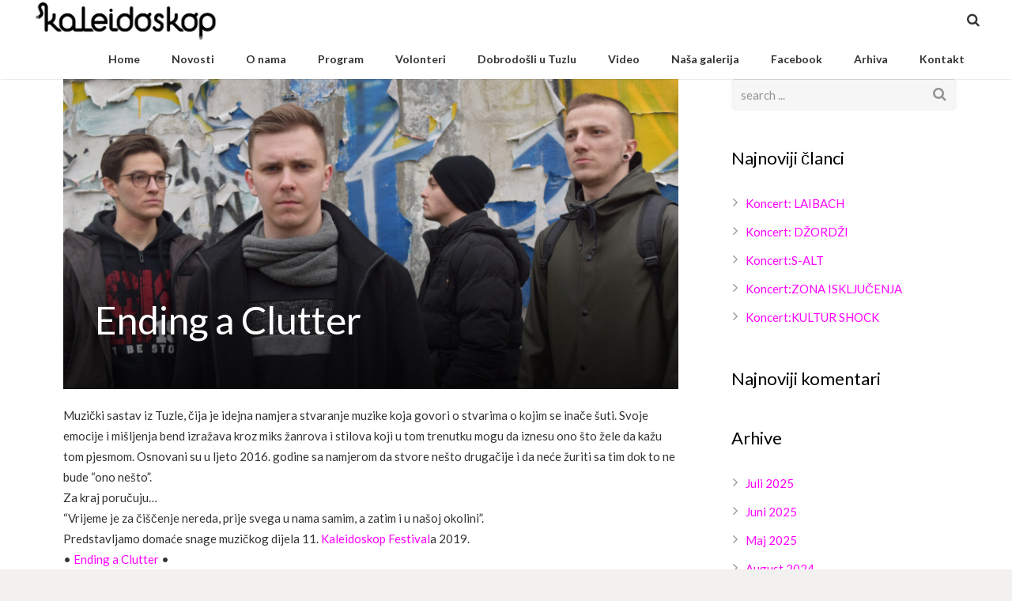

--- FILE ---
content_type: text/html; charset=UTF-8
request_url: http://kaleidoskop.ba/ending-a-clutter/
body_size: 19718
content:
<!DOCTYPE HTML>
<html class="" lang="bs-BA">
<head>
	<meta charset="UTF-8">

		<title>Ending a Clutter</title>

	<meta name='robots' content='max-image-preview:large' />
<link rel='dns-prefetch' href='//secure.gravatar.com' />
<link rel='dns-prefetch' href='//stats.wp.com' />
<link rel='dns-prefetch' href='//fonts.googleapis.com' />
<link rel='dns-prefetch' href='//v0.wordpress.com' />
<link rel="alternate" type="application/rss+xml" title="Kaleidoskop &raquo; novosti" href="http://kaleidoskop.ba/feed/" />
<link rel="alternate" type="application/rss+xml" title="Kaleidoskop &raquo;  novosti o komentarima" href="http://kaleidoskop.ba/comments/feed/" />
<meta name="viewport" content="width=device-width, maximum-scale=1, initial-scale=1">
<meta name="SKYPE_TOOLBAR" content="SKYPE_TOOLBAR_PARSER_COMPATIBLE">
<script type="text/javascript">
/* <![CDATA[ */
window._wpemojiSettings = {"baseUrl":"https:\/\/s.w.org\/images\/core\/emoji\/14.0.0\/72x72\/","ext":".png","svgUrl":"https:\/\/s.w.org\/images\/core\/emoji\/14.0.0\/svg\/","svgExt":".svg","source":{"concatemoji":"http:\/\/kaleidoskop.ba\/wp-includes\/js\/wp-emoji-release.min.js?ver=6.4.7"}};
/*! This file is auto-generated */
!function(i,n){var o,s,e;function c(e){try{var t={supportTests:e,timestamp:(new Date).valueOf()};sessionStorage.setItem(o,JSON.stringify(t))}catch(e){}}function p(e,t,n){e.clearRect(0,0,e.canvas.width,e.canvas.height),e.fillText(t,0,0);var t=new Uint32Array(e.getImageData(0,0,e.canvas.width,e.canvas.height).data),r=(e.clearRect(0,0,e.canvas.width,e.canvas.height),e.fillText(n,0,0),new Uint32Array(e.getImageData(0,0,e.canvas.width,e.canvas.height).data));return t.every(function(e,t){return e===r[t]})}function u(e,t,n){switch(t){case"flag":return n(e,"\ud83c\udff3\ufe0f\u200d\u26a7\ufe0f","\ud83c\udff3\ufe0f\u200b\u26a7\ufe0f")?!1:!n(e,"\ud83c\uddfa\ud83c\uddf3","\ud83c\uddfa\u200b\ud83c\uddf3")&&!n(e,"\ud83c\udff4\udb40\udc67\udb40\udc62\udb40\udc65\udb40\udc6e\udb40\udc67\udb40\udc7f","\ud83c\udff4\u200b\udb40\udc67\u200b\udb40\udc62\u200b\udb40\udc65\u200b\udb40\udc6e\u200b\udb40\udc67\u200b\udb40\udc7f");case"emoji":return!n(e,"\ud83e\udef1\ud83c\udffb\u200d\ud83e\udef2\ud83c\udfff","\ud83e\udef1\ud83c\udffb\u200b\ud83e\udef2\ud83c\udfff")}return!1}function f(e,t,n){var r="undefined"!=typeof WorkerGlobalScope&&self instanceof WorkerGlobalScope?new OffscreenCanvas(300,150):i.createElement("canvas"),a=r.getContext("2d",{willReadFrequently:!0}),o=(a.textBaseline="top",a.font="600 32px Arial",{});return e.forEach(function(e){o[e]=t(a,e,n)}),o}function t(e){var t=i.createElement("script");t.src=e,t.defer=!0,i.head.appendChild(t)}"undefined"!=typeof Promise&&(o="wpEmojiSettingsSupports",s=["flag","emoji"],n.supports={everything:!0,everythingExceptFlag:!0},e=new Promise(function(e){i.addEventListener("DOMContentLoaded",e,{once:!0})}),new Promise(function(t){var n=function(){try{var e=JSON.parse(sessionStorage.getItem(o));if("object"==typeof e&&"number"==typeof e.timestamp&&(new Date).valueOf()<e.timestamp+604800&&"object"==typeof e.supportTests)return e.supportTests}catch(e){}return null}();if(!n){if("undefined"!=typeof Worker&&"undefined"!=typeof OffscreenCanvas&&"undefined"!=typeof URL&&URL.createObjectURL&&"undefined"!=typeof Blob)try{var e="postMessage("+f.toString()+"("+[JSON.stringify(s),u.toString(),p.toString()].join(",")+"));",r=new Blob([e],{type:"text/javascript"}),a=new Worker(URL.createObjectURL(r),{name:"wpTestEmojiSupports"});return void(a.onmessage=function(e){c(n=e.data),a.terminate(),t(n)})}catch(e){}c(n=f(s,u,p))}t(n)}).then(function(e){for(var t in e)n.supports[t]=e[t],n.supports.everything=n.supports.everything&&n.supports[t],"flag"!==t&&(n.supports.everythingExceptFlag=n.supports.everythingExceptFlag&&n.supports[t]);n.supports.everythingExceptFlag=n.supports.everythingExceptFlag&&!n.supports.flag,n.DOMReady=!1,n.readyCallback=function(){n.DOMReady=!0}}).then(function(){return e}).then(function(){var e;n.supports.everything||(n.readyCallback(),(e=n.source||{}).concatemoji?t(e.concatemoji):e.wpemoji&&e.twemoji&&(t(e.twemoji),t(e.wpemoji)))}))}((window,document),window._wpemojiSettings);
/* ]]> */
</script>
<style id='wp-emoji-styles-inline-css' type='text/css'>

	img.wp-smiley, img.emoji {
		display: inline !important;
		border: none !important;
		box-shadow: none !important;
		height: 1em !important;
		width: 1em !important;
		margin: 0 0.07em !important;
		vertical-align: -0.1em !important;
		background: none !important;
		padding: 0 !important;
	}
</style>
<link rel='stylesheet' id='wp-block-library-css' href='http://kaleidoskop.ba/wp-includes/css/dist/block-library/style.min.css?ver=6.4.7' type='text/css' media='all' />
<link rel='stylesheet' id='mediaelement-css' href='http://kaleidoskop.ba/wp-includes/js/mediaelement/mediaelementplayer-legacy.min.css?ver=4.2.17' type='text/css' media='all' />
<link rel='stylesheet' id='wp-mediaelement-css' href='http://kaleidoskop.ba/wp-includes/js/mediaelement/wp-mediaelement.min.css?ver=6.4.7' type='text/css' media='all' />
<style id='jetpack-sharing-buttons-style-inline-css' type='text/css'>
.jetpack-sharing-buttons__services-list{display:flex;flex-direction:row;flex-wrap:wrap;gap:0;list-style-type:none;margin:5px;padding:0}.jetpack-sharing-buttons__services-list.has-small-icon-size{font-size:12px}.jetpack-sharing-buttons__services-list.has-normal-icon-size{font-size:16px}.jetpack-sharing-buttons__services-list.has-large-icon-size{font-size:24px}.jetpack-sharing-buttons__services-list.has-huge-icon-size{font-size:36px}@media print{.jetpack-sharing-buttons__services-list{display:none!important}}.editor-styles-wrapper .wp-block-jetpack-sharing-buttons{gap:0;padding-inline-start:0}ul.jetpack-sharing-buttons__services-list.has-background{padding:1.25em 2.375em}
</style>
<style id='classic-theme-styles-inline-css' type='text/css'>
/*! This file is auto-generated */
.wp-block-button__link{color:#fff;background-color:#32373c;border-radius:9999px;box-shadow:none;text-decoration:none;padding:calc(.667em + 2px) calc(1.333em + 2px);font-size:1.125em}.wp-block-file__button{background:#32373c;color:#fff;text-decoration:none}
</style>
<style id='global-styles-inline-css' type='text/css'>
body{--wp--preset--color--black: #000000;--wp--preset--color--cyan-bluish-gray: #abb8c3;--wp--preset--color--white: #ffffff;--wp--preset--color--pale-pink: #f78da7;--wp--preset--color--vivid-red: #cf2e2e;--wp--preset--color--luminous-vivid-orange: #ff6900;--wp--preset--color--luminous-vivid-amber: #fcb900;--wp--preset--color--light-green-cyan: #7bdcb5;--wp--preset--color--vivid-green-cyan: #00d084;--wp--preset--color--pale-cyan-blue: #8ed1fc;--wp--preset--color--vivid-cyan-blue: #0693e3;--wp--preset--color--vivid-purple: #9b51e0;--wp--preset--gradient--vivid-cyan-blue-to-vivid-purple: linear-gradient(135deg,rgba(6,147,227,1) 0%,rgb(155,81,224) 100%);--wp--preset--gradient--light-green-cyan-to-vivid-green-cyan: linear-gradient(135deg,rgb(122,220,180) 0%,rgb(0,208,130) 100%);--wp--preset--gradient--luminous-vivid-amber-to-luminous-vivid-orange: linear-gradient(135deg,rgba(252,185,0,1) 0%,rgba(255,105,0,1) 100%);--wp--preset--gradient--luminous-vivid-orange-to-vivid-red: linear-gradient(135deg,rgba(255,105,0,1) 0%,rgb(207,46,46) 100%);--wp--preset--gradient--very-light-gray-to-cyan-bluish-gray: linear-gradient(135deg,rgb(238,238,238) 0%,rgb(169,184,195) 100%);--wp--preset--gradient--cool-to-warm-spectrum: linear-gradient(135deg,rgb(74,234,220) 0%,rgb(151,120,209) 20%,rgb(207,42,186) 40%,rgb(238,44,130) 60%,rgb(251,105,98) 80%,rgb(254,248,76) 100%);--wp--preset--gradient--blush-light-purple: linear-gradient(135deg,rgb(255,206,236) 0%,rgb(152,150,240) 100%);--wp--preset--gradient--blush-bordeaux: linear-gradient(135deg,rgb(254,205,165) 0%,rgb(254,45,45) 50%,rgb(107,0,62) 100%);--wp--preset--gradient--luminous-dusk: linear-gradient(135deg,rgb(255,203,112) 0%,rgb(199,81,192) 50%,rgb(65,88,208) 100%);--wp--preset--gradient--pale-ocean: linear-gradient(135deg,rgb(255,245,203) 0%,rgb(182,227,212) 50%,rgb(51,167,181) 100%);--wp--preset--gradient--electric-grass: linear-gradient(135deg,rgb(202,248,128) 0%,rgb(113,206,126) 100%);--wp--preset--gradient--midnight: linear-gradient(135deg,rgb(2,3,129) 0%,rgb(40,116,252) 100%);--wp--preset--font-size--small: 13px;--wp--preset--font-size--medium: 20px;--wp--preset--font-size--large: 36px;--wp--preset--font-size--x-large: 42px;--wp--preset--spacing--20: 0.44rem;--wp--preset--spacing--30: 0.67rem;--wp--preset--spacing--40: 1rem;--wp--preset--spacing--50: 1.5rem;--wp--preset--spacing--60: 2.25rem;--wp--preset--spacing--70: 3.38rem;--wp--preset--spacing--80: 5.06rem;--wp--preset--shadow--natural: 6px 6px 9px rgba(0, 0, 0, 0.2);--wp--preset--shadow--deep: 12px 12px 50px rgba(0, 0, 0, 0.4);--wp--preset--shadow--sharp: 6px 6px 0px rgba(0, 0, 0, 0.2);--wp--preset--shadow--outlined: 6px 6px 0px -3px rgba(255, 255, 255, 1), 6px 6px rgba(0, 0, 0, 1);--wp--preset--shadow--crisp: 6px 6px 0px rgba(0, 0, 0, 1);}:where(.is-layout-flex){gap: 0.5em;}:where(.is-layout-grid){gap: 0.5em;}body .is-layout-flow > .alignleft{float: left;margin-inline-start: 0;margin-inline-end: 2em;}body .is-layout-flow > .alignright{float: right;margin-inline-start: 2em;margin-inline-end: 0;}body .is-layout-flow > .aligncenter{margin-left: auto !important;margin-right: auto !important;}body .is-layout-constrained > .alignleft{float: left;margin-inline-start: 0;margin-inline-end: 2em;}body .is-layout-constrained > .alignright{float: right;margin-inline-start: 2em;margin-inline-end: 0;}body .is-layout-constrained > .aligncenter{margin-left: auto !important;margin-right: auto !important;}body .is-layout-constrained > :where(:not(.alignleft):not(.alignright):not(.alignfull)){max-width: var(--wp--style--global--content-size);margin-left: auto !important;margin-right: auto !important;}body .is-layout-constrained > .alignwide{max-width: var(--wp--style--global--wide-size);}body .is-layout-flex{display: flex;}body .is-layout-flex{flex-wrap: wrap;align-items: center;}body .is-layout-flex > *{margin: 0;}body .is-layout-grid{display: grid;}body .is-layout-grid > *{margin: 0;}:where(.wp-block-columns.is-layout-flex){gap: 2em;}:where(.wp-block-columns.is-layout-grid){gap: 2em;}:where(.wp-block-post-template.is-layout-flex){gap: 1.25em;}:where(.wp-block-post-template.is-layout-grid){gap: 1.25em;}.has-black-color{color: var(--wp--preset--color--black) !important;}.has-cyan-bluish-gray-color{color: var(--wp--preset--color--cyan-bluish-gray) !important;}.has-white-color{color: var(--wp--preset--color--white) !important;}.has-pale-pink-color{color: var(--wp--preset--color--pale-pink) !important;}.has-vivid-red-color{color: var(--wp--preset--color--vivid-red) !important;}.has-luminous-vivid-orange-color{color: var(--wp--preset--color--luminous-vivid-orange) !important;}.has-luminous-vivid-amber-color{color: var(--wp--preset--color--luminous-vivid-amber) !important;}.has-light-green-cyan-color{color: var(--wp--preset--color--light-green-cyan) !important;}.has-vivid-green-cyan-color{color: var(--wp--preset--color--vivid-green-cyan) !important;}.has-pale-cyan-blue-color{color: var(--wp--preset--color--pale-cyan-blue) !important;}.has-vivid-cyan-blue-color{color: var(--wp--preset--color--vivid-cyan-blue) !important;}.has-vivid-purple-color{color: var(--wp--preset--color--vivid-purple) !important;}.has-black-background-color{background-color: var(--wp--preset--color--black) !important;}.has-cyan-bluish-gray-background-color{background-color: var(--wp--preset--color--cyan-bluish-gray) !important;}.has-white-background-color{background-color: var(--wp--preset--color--white) !important;}.has-pale-pink-background-color{background-color: var(--wp--preset--color--pale-pink) !important;}.has-vivid-red-background-color{background-color: var(--wp--preset--color--vivid-red) !important;}.has-luminous-vivid-orange-background-color{background-color: var(--wp--preset--color--luminous-vivid-orange) !important;}.has-luminous-vivid-amber-background-color{background-color: var(--wp--preset--color--luminous-vivid-amber) !important;}.has-light-green-cyan-background-color{background-color: var(--wp--preset--color--light-green-cyan) !important;}.has-vivid-green-cyan-background-color{background-color: var(--wp--preset--color--vivid-green-cyan) !important;}.has-pale-cyan-blue-background-color{background-color: var(--wp--preset--color--pale-cyan-blue) !important;}.has-vivid-cyan-blue-background-color{background-color: var(--wp--preset--color--vivid-cyan-blue) !important;}.has-vivid-purple-background-color{background-color: var(--wp--preset--color--vivid-purple) !important;}.has-black-border-color{border-color: var(--wp--preset--color--black) !important;}.has-cyan-bluish-gray-border-color{border-color: var(--wp--preset--color--cyan-bluish-gray) !important;}.has-white-border-color{border-color: var(--wp--preset--color--white) !important;}.has-pale-pink-border-color{border-color: var(--wp--preset--color--pale-pink) !important;}.has-vivid-red-border-color{border-color: var(--wp--preset--color--vivid-red) !important;}.has-luminous-vivid-orange-border-color{border-color: var(--wp--preset--color--luminous-vivid-orange) !important;}.has-luminous-vivid-amber-border-color{border-color: var(--wp--preset--color--luminous-vivid-amber) !important;}.has-light-green-cyan-border-color{border-color: var(--wp--preset--color--light-green-cyan) !important;}.has-vivid-green-cyan-border-color{border-color: var(--wp--preset--color--vivid-green-cyan) !important;}.has-pale-cyan-blue-border-color{border-color: var(--wp--preset--color--pale-cyan-blue) !important;}.has-vivid-cyan-blue-border-color{border-color: var(--wp--preset--color--vivid-cyan-blue) !important;}.has-vivid-purple-border-color{border-color: var(--wp--preset--color--vivid-purple) !important;}.has-vivid-cyan-blue-to-vivid-purple-gradient-background{background: var(--wp--preset--gradient--vivid-cyan-blue-to-vivid-purple) !important;}.has-light-green-cyan-to-vivid-green-cyan-gradient-background{background: var(--wp--preset--gradient--light-green-cyan-to-vivid-green-cyan) !important;}.has-luminous-vivid-amber-to-luminous-vivid-orange-gradient-background{background: var(--wp--preset--gradient--luminous-vivid-amber-to-luminous-vivid-orange) !important;}.has-luminous-vivid-orange-to-vivid-red-gradient-background{background: var(--wp--preset--gradient--luminous-vivid-orange-to-vivid-red) !important;}.has-very-light-gray-to-cyan-bluish-gray-gradient-background{background: var(--wp--preset--gradient--very-light-gray-to-cyan-bluish-gray) !important;}.has-cool-to-warm-spectrum-gradient-background{background: var(--wp--preset--gradient--cool-to-warm-spectrum) !important;}.has-blush-light-purple-gradient-background{background: var(--wp--preset--gradient--blush-light-purple) !important;}.has-blush-bordeaux-gradient-background{background: var(--wp--preset--gradient--blush-bordeaux) !important;}.has-luminous-dusk-gradient-background{background: var(--wp--preset--gradient--luminous-dusk) !important;}.has-pale-ocean-gradient-background{background: var(--wp--preset--gradient--pale-ocean) !important;}.has-electric-grass-gradient-background{background: var(--wp--preset--gradient--electric-grass) !important;}.has-midnight-gradient-background{background: var(--wp--preset--gradient--midnight) !important;}.has-small-font-size{font-size: var(--wp--preset--font-size--small) !important;}.has-medium-font-size{font-size: var(--wp--preset--font-size--medium) !important;}.has-large-font-size{font-size: var(--wp--preset--font-size--large) !important;}.has-x-large-font-size{font-size: var(--wp--preset--font-size--x-large) !important;}
.wp-block-navigation a:where(:not(.wp-element-button)){color: inherit;}
:where(.wp-block-post-template.is-layout-flex){gap: 1.25em;}:where(.wp-block-post-template.is-layout-grid){gap: 1.25em;}
:where(.wp-block-columns.is-layout-flex){gap: 2em;}:where(.wp-block-columns.is-layout-grid){gap: 2em;}
.wp-block-pullquote{font-size: 1.5em;line-height: 1.6;}
</style>
<link rel='stylesheet' id='contact-form-7-css' href='http://kaleidoskop.ba/wp-content/plugins/contact-form-7/includes/css/styles.css?ver=5.9.8' type='text/css' media='all' />
<link rel='stylesheet' id='us-font-1-css' href='http://fonts.googleapis.com/css?family=Lato%3A400%2C700%2C400italic%2C700italic&#038;subset=latin-ext&#038;ver=6.4.7' type='text/css' media='all' />
<link rel='stylesheet' id='us-base-css' href='//kaleidoskop.ba/wp-content/themes/Impreza/framework/css/us-base.css?ver=2.9' type='text/css' media='all' />
<link rel='stylesheet' id='us-font-awesome-css' href='//kaleidoskop.ba/wp-content/themes/Impreza/framework/css/font-awesome.css?ver=4.5.0' type='text/css' media='all' />
<link rel='stylesheet' id='us-font-mdfi-css' href='//kaleidoskop.ba/wp-content/themes/Impreza/framework/css/font-mdfi.css?ver=1' type='text/css' media='all' />
<link rel='stylesheet' id='us-magnific-popup-css' href='//kaleidoskop.ba/wp-content/themes/Impreza/framework/css/magnific-popup.css?ver=1' type='text/css' media='all' />
<link rel='stylesheet' id='us-style-css' href='//kaleidoskop.ba/wp-content/themes/Impreza/css/style.css?ver=2.9' type='text/css' media='all' />
<link rel='stylesheet' id='us-responsive-css' href='//kaleidoskop.ba/wp-content/themes/Impreza/css/responsive.css?ver=2.9' type='text/css' media='all' />
<link rel='stylesheet' id='bsf-Defaults-css' href='http://kaleidoskop.ba/wp-content/uploads/smile_fonts/Defaults/Defaults.css?ver=6.4.7' type='text/css' media='all' />
<link rel='stylesheet' id='mpc-massive-style-css' href='http://kaleidoskop.ba/wp-content/plugins/mpc-massive/assets/css/mpc-styles.css?ver=6.4.7' type='text/css' media='all' />
<link rel='stylesheet' id='jetpack_css-css' href='http://kaleidoskop.ba/wp-content/plugins/jetpack/css/jetpack.css?ver=13.6.1' type='text/css' media='all' />
<script type="text/javascript" src="http://kaleidoskop.ba/wp-includes/js/jquery/jquery.min.js?ver=3.7.1" id="jquery-core-js"></script>
<script type="text/javascript" src="http://kaleidoskop.ba/wp-includes/js/jquery/jquery-migrate.min.js?ver=3.4.1" id="jquery-migrate-js"></script>
<link rel="https://api.w.org/" href="http://kaleidoskop.ba/wp-json/" /><link rel="alternate" type="application/json" href="http://kaleidoskop.ba/wp-json/wp/v2/posts/4803" /><link rel="EditURI" type="application/rsd+xml" title="RSD" href="http://kaleidoskop.ba/xmlrpc.php?rsd" />
<meta name="generator" content="WordPress 6.4.7" />
<link rel="canonical" href="http://kaleidoskop.ba/ending-a-clutter/" />
<link rel='shortlink' href='https://wp.me/p7u8bg-1ft' />
<link rel="alternate" type="application/json+oembed" href="http://kaleidoskop.ba/wp-json/oembed/1.0/embed?url=http%3A%2F%2Fkaleidoskop.ba%2Fending-a-clutter%2F" />
<link rel="alternate" type="text/xml+oembed" href="http://kaleidoskop.ba/wp-json/oembed/1.0/embed?url=http%3A%2F%2Fkaleidoskop.ba%2Fending-a-clutter%2F&#038;format=xml" />
	<style>img#wpstats{display:none}</style>
		<style type="text/css">.recentcomments a{display:inline !important;padding:0 !important;margin:0 !important;}</style><meta name="generator" content="Powered by Visual Composer - drag and drop page builder for WordPress."/>
<!--[if lte IE 9]><link rel="stylesheet" type="text/css" href="http://kaleidoskop.ba/wp-content/plugins/js_composer/assets/css/vc_lte_ie9.min.css" media="screen"><![endif]--><!--[if IE  8]><link rel="stylesheet" type="text/css" href="http://kaleidoskop.ba/wp-content/plugins/js_composer/assets/css/vc-ie8.min.css" media="screen"><![endif]--><meta name="generator" content="Powered by Slider Revolution 6.6.20 - responsive, Mobile-Friendly Slider Plugin for WordPress with comfortable drag and drop interface." />

<!-- Jetpack Open Graph Tags -->
<meta property="og:type" content="article" />
<meta property="og:title" content="Ending a Clutter" />
<meta property="og:url" content="http://kaleidoskop.ba/ending-a-clutter/" />
<meta property="og:description" content="Muzički sastav iz Tuzle, čija je idejna namjera stvaranje muzike koja govori o stvarima o kojim se inače šuti. Svoje emocije i mišljenja bend izražava kroz miks žanrova i stilova koji u tom trenutk…" />
<meta property="article:published_time" content="2019-06-13T13:19:35+00:00" />
<meta property="article:modified_time" content="2019-06-13T13:19:35+00:00" />
<meta property="og:site_name" content="Kaleidoskop" />
<meta property="og:image" content="http://kaleidoskop.ba/wp-content/uploads/2019/06/ending.jpg" />
<meta property="og:image:width" content="1620" />
<meta property="og:image:height" content="1080" />
<meta property="og:image:alt" content="" />
<meta property="og:locale" content="bs_BA" />
<meta name="twitter:text:title" content="Ending a Clutter" />
<meta name="twitter:image" content="http://kaleidoskop.ba/wp-content/uploads/2019/06/ending.jpg?w=640" />
<meta name="twitter:card" content="summary_large_image" />

<!-- End Jetpack Open Graph Tags -->
<link rel="icon" href="http://kaleidoskop.ba/wp-content/uploads/2016/04/cropped-kaleidosk-32x32.jpg" sizes="32x32" />
<link rel="icon" href="http://kaleidoskop.ba/wp-content/uploads/2016/04/cropped-kaleidosk-192x192.jpg" sizes="192x192" />
<link rel="apple-touch-icon" href="http://kaleidoskop.ba/wp-content/uploads/2016/04/cropped-kaleidosk-180x180.jpg" />
<meta name="msapplication-TileImage" content="http://kaleidoskop.ba/wp-content/uploads/2016/04/cropped-kaleidosk-270x270.jpg" />
<script>function setREVStartSize(e){
			//window.requestAnimationFrame(function() {
				window.RSIW = window.RSIW===undefined ? window.innerWidth : window.RSIW;
				window.RSIH = window.RSIH===undefined ? window.innerHeight : window.RSIH;
				try {
					var pw = document.getElementById(e.c).parentNode.offsetWidth,
						newh;
					pw = pw===0 || isNaN(pw) || (e.l=="fullwidth" || e.layout=="fullwidth") ? window.RSIW : pw;
					e.tabw = e.tabw===undefined ? 0 : parseInt(e.tabw);
					e.thumbw = e.thumbw===undefined ? 0 : parseInt(e.thumbw);
					e.tabh = e.tabh===undefined ? 0 : parseInt(e.tabh);
					e.thumbh = e.thumbh===undefined ? 0 : parseInt(e.thumbh);
					e.tabhide = e.tabhide===undefined ? 0 : parseInt(e.tabhide);
					e.thumbhide = e.thumbhide===undefined ? 0 : parseInt(e.thumbhide);
					e.mh = e.mh===undefined || e.mh=="" || e.mh==="auto" ? 0 : parseInt(e.mh,0);
					if(e.layout==="fullscreen" || e.l==="fullscreen")
						newh = Math.max(e.mh,window.RSIH);
					else{
						e.gw = Array.isArray(e.gw) ? e.gw : [e.gw];
						for (var i in e.rl) if (e.gw[i]===undefined || e.gw[i]===0) e.gw[i] = e.gw[i-1];
						e.gh = e.el===undefined || e.el==="" || (Array.isArray(e.el) && e.el.length==0)? e.gh : e.el;
						e.gh = Array.isArray(e.gh) ? e.gh : [e.gh];
						for (var i in e.rl) if (e.gh[i]===undefined || e.gh[i]===0) e.gh[i] = e.gh[i-1];
											
						var nl = new Array(e.rl.length),
							ix = 0,
							sl;
						e.tabw = e.tabhide>=pw ? 0 : e.tabw;
						e.thumbw = e.thumbhide>=pw ? 0 : e.thumbw;
						e.tabh = e.tabhide>=pw ? 0 : e.tabh;
						e.thumbh = e.thumbhide>=pw ? 0 : e.thumbh;
						for (var i in e.rl) nl[i] = e.rl[i]<window.RSIW ? 0 : e.rl[i];
						sl = nl[0];
						for (var i in nl) if (sl>nl[i] && nl[i]>0) { sl = nl[i]; ix=i;}
						var m = pw>(e.gw[ix]+e.tabw+e.thumbw) ? 1 : (pw-(e.tabw+e.thumbw)) / (e.gw[ix]);
						newh =  (e.gh[ix] * m) + (e.tabh + e.thumbh);
					}
					var el = document.getElementById(e.c);
					if (el!==null && el) el.style.height = newh+"px";
					el = document.getElementById(e.c+"_wrapper");
					if (el!==null && el) {
						el.style.height = newh+"px";
						el.style.display = "block";
					}
				} catch(e){
					console.log("Failure at Presize of Slider:" + e)
				}
			//});
		  };</script>
<noscript><style type="text/css"> .wpb_animate_when_almost_visible { opacity: 1; }</style></noscript>
			<style id='us-theme-options-css' type="text/css">body {font-family:"Lato", sans-serif;font-size:15px;line-height:26px;font-weight:400;}.w-blog-post {font-size:15px;}.l-header .menu-item-language,.l-header .w-nav-item {font-family:"Lato", sans-serif;font-weight:700;}.type_desktop .menu-item-language > a,.l-header .type_desktop .w-nav-anchor.level_1,.type_desktop [class*="columns"] .menu-item-has-children .w-nav-anchor.level_2 {font-size:14px;}.type_desktop .submenu-languages .menu-item-language > a,.l-header .type_desktop .w-nav-anchor.level_2,.l-header .type_desktop .w-nav-anchor.level_3,.l-header .type_desktop .w-nav-anchor.level_4 {font-size:14px;}.l-header .type_mobile .w-nav-anchor.level_1 {font-size:16px;}.type_mobile .menu-item-language > a,.l-header .type_mobile .w-nav-anchor.level_2,.l-header .type_mobile .w-nav-anchor.level_3,.l-header .type_mobile .w-nav-anchor.level_4 {font-size:14px;}h1, h2, h3, h4, h5, h6,.w-blog-post.format-quote blockquote,.w-counter-number,.w-logo-title,.w-pricing-item-price,.w-tabs-item-title,.ult_price_figure,.ult_countdown-amount,.ultb3-box .ultb3-title,.stats-block .stats-desc .stats-number {font-family:"Lato", sans-serif;font-weight:400;}h1 {font-size:48px;}h2 {font-size:42px;}h3 {font-size:26px;}h4,.widgettitle,.comment-reply-title,.woocommerce #reviews h2,.woocommerce .related > h2,.woocommerce .upsells > h2,.woocommerce .cross-sells > h2,.ultb3-box .ultb3-title,.flip-box-wrap .flip-box .ifb-face h3,.aio-icon-box .aio-icon-header h3.aio-icon-title {font-size:22px;}h5,.w-blog:not(.cols_1) .w-blog-list .w-blog-post-title {font-size:20px;}h6 {font-size:18px;}@media (max-width:767px) {body {font-size:13px;line-height:23px;}.w-blog-post {font-size:13px;}h1 {font-size:30px;}h2 {font-size:26px;}h3 {font-size:22px;}h4,.widgettitle,.comment-reply-title,.woocommerce #reviews h2,.woocommerce .related > h2,.woocommerce .upsells > h2,.woocommerce .cross-sells > h2,.ultb3-box .ultb3-title,.flip-box-wrap .flip-box .ifb-face h3,.aio-icon-box .aio-icon-header h3.aio-icon-title {font-size:20px;}h5 {font-size:18px;}h6 {font-size:16px;}}.l-body,.l-header.pos_fixed {min-width:1240px;}.l-canvas.type_boxed,.l-canvas.type_boxed .l-subheader,.l-canvas.type_boxed ~ .l-footer .l-subfooter {max-width:1240px;}.l-subheader-h,.l-titlebar-h,.l-main-h,.l-section-h,.l-subfooter-h,.w-tabs-section-content-h,.w-blog-post-body {max-width:1140px;}.l-sidebar {width:25%;}.l-content {width:70%;}@media (max-width:768px) {.g-cols.offset_none,.g-cols.offset_none > div {display:block;}.g-cols > div {width:100% !important;margin-left:0 !important;margin-right:0 !important;margin-bottom:30px;}.l-subfooter.at_top .g-cols > div {margin-bottom:10px;}.g-cols.offset_none > div,.g-cols > div:last-child {margin-bottom:0 !important;}}@media (min-width:901px) {.l-subheader.at_middle {line-height:50px;}.l-header.layout_advanced .l-subheader.at_middle,.l-header.layout_centered .l-subheader.at_middle {height:50px;}.l-header.layout_standard.sticky .l-subheader.at_middle,.l-header.layout_extended.sticky .l-subheader.at_middle {line-height:50px;}.l-header.layout_advanced.sticky .l-subheader.at_middle,.l-header.layout_centered.sticky .l-subheader.at_middle {line-height:50px;height:50px;}.l-subheader.at_top {height:36px;}.l-subheader.at_top,.l-subheader.at_bottom {line-height:36px;}.l-header.layout_extended.sticky .l-subheader.at_top {line-height:0px;height:0px;}.l-header.layout_advanced.sticky .l-subheader.at_bottom,.l-header.layout_centered.sticky .l-subheader.at_bottom {line-height:40px;}.l-header.layout_standard.pos_fixed ~ .l-titlebar,.l-canvas.titlebar_none.sidebar_left .l-header.layout_standard.pos_fixed ~ .l-main,.l-canvas.titlebar_none.sidebar_right .l-header.layout_standard.pos_fixed ~ .l-main,.l-canvas.titlebar_none.sidebar_none .l-header.layout_standard.pos_fixed ~ .l-main .l-section:first-child,.l-header.layout_standard.pos_static.bg_transparent ~ .l-titlebar,.l-canvas.titlebar_none.sidebar_left .l-header.layout_standard.pos_static.bg_transparent ~ .l-main,.l-canvas.titlebar_none.sidebar_right .l-header.layout_standard.pos_static.bg_transparent ~ .l-main,.l-canvas.titlebar_none.sidebar_none .l-header.layout_standard.pos_static.bg_transparent ~ .l-main .l-section:first-child {padding-top:50px;}.l-header.layout_extended.pos_fixed ~ .l-titlebar,.l-canvas.titlebar_none.sidebar_left .l-header.layout_extended.pos_fixed ~ .l-main,.l-canvas.titlebar_none.sidebar_right .l-header.layout_extended.pos_fixed ~ .l-main,.l-canvas.titlebar_none.sidebar_none .l-header.layout_extended.pos_fixed ~ .l-main .l-section:first-child,.l-header.layout_extended.pos_static.bg_transparent ~ .l-titlebar,.l-canvas.titlebar_none.sidebar_left .l-header.layout_extended.pos_static.bg_transparent ~ .l-main,.l-canvas.titlebar_none.sidebar_right .l-header.layout_extended.pos_static.bg_transparent ~ .l-main,.l-canvas.titlebar_none.sidebar_none .l-header.layout_extended.pos_static.bg_transparent ~ .l-main .l-section:first-child {padding-top:86px;}.l-header.layout_advanced.pos_fixed ~ .l-titlebar,.l-canvas.titlebar_none.sidebar_left .l-header.layout_advanced.pos_fixed ~ .l-main,.l-canvas.titlebar_none.sidebar_right .l-header.layout_advanced.pos_fixed ~ .l-main,.l-canvas.titlebar_none.sidebar_none .l-header.layout_advanced.pos_fixed ~ .l-main .l-section:first-child,.l-header.layout_advanced.pos_static.bg_transparent ~ .l-titlebar,.l-canvas.titlebar_none.sidebar_left .l-header.layout_advanced.pos_static.bg_transparent ~ .l-main,.l-canvas.titlebar_none.sidebar_right .l-header.layout_advanced.pos_static.bg_transparent ~ .l-main,.l-canvas.titlebar_none.sidebar_none .l-header.layout_advanced.pos_static.bg_transparent ~ .l-main .l-section:first-child {padding-top:86px;}.l-header.layout_centered.pos_fixed ~ .l-titlebar,.l-canvas.titlebar_none.sidebar_left .l-header.layout_centered.pos_fixed ~ .l-main,.l-canvas.titlebar_none.sidebar_right .l-header.layout_centered.pos_fixed ~ .l-main,.l-canvas.titlebar_none.sidebar_none .l-header.layout_centered.pos_fixed ~ .l-main .l-section:first-child,.l-header.layout_centered.pos_static.bg_transparent ~ .l-titlebar,.l-canvas.titlebar_none.sidebar_left .l-header.layout_centered.pos_static.bg_transparent ~ .l-main,.l-canvas.titlebar_none.sidebar_right .l-header.layout_centered.pos_static.bg_transparent ~ .l-main,.l-canvas.titlebar_none.sidebar_none .l-header.layout_centered.pos_static.bg_transparent ~ .l-main .l-section:first-child {padding-top:86px;}.l-header.pos_static.bg_solid + .l-main .l-section.preview_trendy .w-blog-post-preview {top:-86px;}.l-body.header_aside {padding-left:300px;position:relative;}.rtl.l-body.header_aside {padding-left:0;padding-right:300px;}.l-header.layout_sided,.l-header.layout_sided .w-cart-notification {width:300px;}.l-body.header_aside .l-navigation-item.to_next {left:100px;}.no-touch .l-body.header_aside .l-navigation-item.to_next:hover {left:300px;}.rtl.l-body.header_aside .l-navigation-item.to_next {right:100px;}.no-touch .rtl.l-body.header_aside .l-navigation-item.to_next:hover {right:300px;}.w-nav.layout_ver.type_desktop [class*="columns"] .w-nav-list.level_2 {width:calc(100vw - 300px);max-width:980px;}}.w-nav.type_desktop .w-nav-anchor.level_1 {padding:0 20px;}.w-nav.type_desktop .btn.w-nav-item.level_1 {margin:0 10px;}.rtl .w-nav.type_desktop .btn.w-nav-item.level_1:last-child {margin-right:10px;}.l-header.layout_sided .w-nav.type_desktop {line-height:40px;}@media (min-width:901px) {.w-logo-img {height:50px;}.w-logo.with_transparent .w-logo-img > img.for_default {margin-bottom:-50px;}.l-header.layout_standard.sticky .w-logo-img,.l-header.layout_extended.sticky .w-logo-img {height:50px;}.l-header.layout_standard.sticky .w-logo.with_transparent .w-logo-img > img.for_default,.l-header.layout_extended.sticky .w-logo.with_transparent .w-logo-img > img.for_default {margin-bottom:-50px;}.l-header.layout_advanced.sticky .w-logo-img,.l-header.layout_centered.sticky .w-logo-img {height:50px;}.l-header.layout_advanced.sticky .w-logo.with_transparent .w-logo-img > img.for_default,.l-header.layout_centered.sticky .w-logo.with_transparent .w-logo-img > img.for_default {margin-bottom:-50px;}.l-header.layout_sided .w-logo-img > img {width:200px;}.w-logo-title {font-size:27px;}}@media (min-width:601px) and (max-width:900px) {.w-logo-img {height:30px;}.w-logo.with_transparent .w-logo-img > img.for_default {margin-bottom:-30px;}.w-logo-title {font-size:24px;}}@media (max-width:600px) {.w-logo-img {height:30px;}.w-logo.with_transparent .w-logo-img > img.for_default {margin-bottom:-30px;}.w-logo-title {font-size:20px;}}.l-header .w-socials-item.custom .w-socials-item-link-hover {background-color:#1abc9c;}.l-body {background-color:#f2f1f0;}.l-subheader.at_middle,.l-subheader.at_middle .w-lang-list,.l-subheader.at_middle .type_mobile .w-nav-list.level_1 {background-color:#ffffff;}.l-subheader.at_middle,.transparent .l-subheader.at_middle .type_mobile .w-nav-list.level_1 {color:#333333;}.no-touch .w-logo-link:hover,.no-touch .l-subheader.at_middle .w-contacts-item-value a:hover,.no-touch .l-subheader.at_middle .w-lang-item:hover,.no-touch .transparent .l-subheader.at_middle .w-lang.active .w-lang-item:hover,.no-touch .l-subheader.at_middle .w-socials-item-link:hover,.no-touch .l-subheader.at_middle .w-search-open:hover,.no-touch .l-subheader.at_middle .w-cart-h:hover .w-cart-link,.no-touch .l-subheader.at_middle .w-cart-quantity {color:#FF00FF;}.l-subheader.at_top,.l-subheader.at_top .w-lang-list,.l-subheader.at_bottom,.l-subheader.at_bottom .type_mobile .w-nav-list.level_1 {background-color:#f6f6f6;}.l-subheader.at_top,.l-subheader.at_bottom,.transparent .l-subheader.at_bottom .type_mobile .w-nav-list.level_1,.w-lang.active .w-lang-item {color:#666666;}.no-touch .l-subheader.at_top .w-contacts-item-value a:hover,.no-touch .l-subheader.at_top .w-lang-item:hover,.no-touch .transparent .l-subheader.at_top .w-lang.active .w-lang-item:hover,.no-touch .l-subheader.at_top .w-socials-item-link:hover,.no-touch .l-subheader.at_bottom .w-search-open:hover,.no-touch .l-subheader.at_bottom .w-cart-h:hover .w-cart-link,.no-touch .l-subheader.at_bottom .w-cart-quantity {color:#FF00FF;}.l-header.transparent .l-subheader {color:#ffffff;}.no-touch .l-header.transparent .type_desktop .menu-item-language > a:hover,.no-touch .l-header.transparent .type_desktop .menu-item-language:hover > a,.no-touch .l-header.transparent .w-logo-link:hover,.no-touch .l-header.transparent .l-subheader .w-contacts-item-value a:hover,.no-touch .l-header.transparent .l-subheader .w-lang-item:hover,.no-touch .l-header.transparent .l-subheader .w-socials-item-link:hover,.no-touch .l-header.transparent .l-subheader .w-search-open:hover,.no-touch .l-header.transparent .l-subheader .w-cart-h:hover .w-cart-link,.no-touch .l-header.transparent .l-subheader .w-cart-quantity,.no-touch .l-header.transparent .type_desktop .w-nav-item.level_1:hover .w-nav-anchor.level_1 {color:#FF00FF;}.l-header.transparent .w-nav-title:after {background-color:#FF00FF;}.w-search.layout_simple .w-form input,.w-search.layout_modern .w-form input,.w-search.layout_fullwidth .w-form,.w-search.layout_fullscreen .w-form:before {background-color:#ffffff !important;}.w-search .w-form {color:#000000;}.no-touch .l-header .menu-item-language > a:hover,.no-touch .type_desktop .menu-item-language:hover > a,.no-touch .l-header .w-nav-item.level_1:hover .w-nav-anchor.level_1 {background-color:#ffffff;}.no-touch .l-header .menu-item-language > a:hover,.no-touch .type_desktop .menu-item-language:hover > a,.no-touch .l-header .w-nav-item.level_1:hover .w-nav-anchor.level_1 {color:#FF00FF;}.w-nav-title:after {background-color:#FF00FF;}.l-header .w-nav-item.level_1.active .w-nav-anchor.level_1,.l-header .w-nav-item.level_1.current-menu-item .w-nav-anchor.level_1,.l-header .w-nav-item.level_1.current-menu-ancestor .w-nav-anchor.level_1 {color:#FF00FF;}.l-header .w-nav-item.level_1.active .w-nav-anchor.level_1,.l-header .w-nav-item.level_1.current-menu-item .w-nav-anchor.level_1,.l-header .w-nav-item.level_1.current-menu-ancestor .w-nav-anchor.level_1 {background-color:#ffffff;}.l-header.transparent .type_desktop .w-nav-item.level_1.active .w-nav-anchor.level_1,.l-header.transparent .type_desktop .w-nav-item.level_1.current-menu-item .w-nav-anchor.level_1,.l-header.transparent .type_desktop .w-nav-item.level_1.current-menu-ancestor .w-nav-anchor.level_1 {color:#FF00FF;}.type_desktop .submenu-languages,.l-header .w-nav-list.level_2,.l-header .w-nav-list.level_3,.l-header .w-nav-list.level_4 {background-color:#ffffff;}.type_desktop .submenu-languages,.l-header .w-nav-anchor.level_2,.l-header .w-nav-anchor.level_3,.l-header .w-nav-anchor.level_4,.type_desktop [class*="columns"] .w-nav-item.menu-item-has-children.active .w-nav-anchor.level_2,.type_desktop [class*="columns"] .w-nav-item.menu-item-has-children.current-menu-item .w-nav-anchor.level_2,.type_desktop [class*="columns"] .w-nav-item.menu-item-has-children.current-menu-ancestor .w-nav-anchor.level_2,.no-touch .type_desktop [class*="columns"] .w-nav-item.menu-item-has-children:hover .w-nav-anchor.level_2 {color:#333333;}.no-touch .type_desktop .submenu-languages .menu-item-language:hover > a,.no-touch .l-header .w-nav-item.level_2:hover .w-nav-anchor.level_2,.no-touch .l-header .w-nav-item.level_3:hover .w-nav-anchor.level_3,.no-touch .l-header .w-nav-item.level_4:hover .w-nav-anchor.level_4 {background-color:#FF00FF;}.no-touch .type_desktop .submenu-languages .menu-item-language:hover > a,.no-touch .l-header .w-nav-item.level_2:hover .w-nav-anchor.level_2,.no-touch .l-header .w-nav-item.level_3:hover .w-nav-anchor.level_3,.no-touch .l-header .w-nav-item.level_4:hover .w-nav-anchor.level_4 {color:#ffffff;}.l-header .w-nav-item.level_2.current-menu-item .w-nav-anchor.level_2,.l-header .w-nav-item.level_2.current-menu-ancestor .w-nav-anchor.level_2,.l-header .w-nav-item.level_3.current-menu-item .w-nav-anchor.level_3,.l-header .w-nav-item.level_3.current-menu-ancestor .w-nav-anchor.level_3,.l-header .w-nav-item.level_4.current-menu-item .w-nav-anchor.level_4,.l-header .w-nav-item.level_4.current-menu-ancestor .w-nav-anchor.level_4 {background-color:#ffffff;}.l-header .w-nav-item.level_2.current-menu-item .w-nav-anchor.level_2,.l-header .w-nav-item.level_2.current-menu-ancestor .w-nav-anchor.level_2,.l-header .w-nav-item.level_3.current-menu-item .w-nav-anchor.level_3,.l-header .w-nav-item.level_3.current-menu-ancestor .w-nav-anchor.level_3,.l-header .w-nav-item.level_4.current-menu-item .w-nav-anchor.level_4,.l-header .w-nav-item.level_4.current-menu-ancestor .w-nav-anchor.level_4 {color:#FF00FF;}.btn.w-nav-item .w-nav-anchor.level_1 {background-color:#FF00FF !important;}.btn.w-nav-item .w-nav-anchor.level_1 {color:#ffffff !important;}.no-touch .btn.w-nav-item .w-nav-anchor.level_1:before {background-color:#333333 !important;}.no-touch .btn.w-nav-item .w-nav-anchor.level_1:hover {color:#ffffff !important;}.l-preloader,.l-canvas,.w-blog.layout_masonry .w-blog-post-h,.w-blog.layout_cards .w-blog-post-h,.w-cart-dropdown,.g-filters.style_1 .g-filters-item.active,.no-touch .g-filters-item.active:hover,.w-tabs.layout_default .w-tabs-item.active,.w-tabs.layout_ver .w-tabs-item.active,.no-touch .w-tabs.layout_default .w-tabs-item.active:hover,.no-touch .w-tabs.layout_ver .w-tabs-item.active:hover,.w-tabs.layout_timeline .w-tabs-item,.w-tabs.layout_timeline .w-tabs-section-header-h,.no-touch #lang_sel ul ul a:hover,.no-touch #lang_sel_click ul ul a:hover,#lang_sel_footer,.woocommerce-tabs .tabs li.active,.no-touch .woocommerce-tabs .tabs li.active:hover,.woocommerce .stars span:after,.woocommerce .stars span a:after,.woocommerce #payment .payment_box input[type="text"],#bbp-user-navigation li.current,.gform_wrapper .chosen-container-single .chosen-search input[type="text"],.gform_wrapper .chosen-container-multi .chosen-choices li.search-choice {background-color:#ffffff;}.woocommerce .blockUI.blockOverlay {background-color:#ffffff !important;}.w-tabs.layout_modern .w-tabs-item:after {border-bottom-color:#ffffff;}a.w-btn.color_contrast,.w-btn.color_contrast,.no-touch a.w-btn.color_contrast:hover,.no-touch .w-btn.color_contrast:hover,.no-touch a.w-btn.color_contrast.style_outlined:hover,.no-touch .w-btn.color_contrast.style_outlined:hover,.w-iconbox.style_circle.color_contrast .w-iconbox-icon {color:#ffffff;}input,textarea,select,.l-section.for_blogpost .w-blog-post-preview,.w-actionbox.color_light,.g-filters.style_1,.g-filters.style_2 .g-filters-item.active,.w-iconbox.style_circle.color_light .w-iconbox-icon,.g-loadmore-btn,.w-pricing-item-header,.w-progbar-bar,.w-progbar.style_3 .w-progbar-bar:before,.w-progbar.style_3 .w-progbar-bar-count,.w-tabs.layout_default .w-tabs-list,.w-tabs.layout_ver .w-tabs-list,.w-testimonial.style_4:before,.no-touch .l-main .widget_nav_menu a:hover,.l-content .wp-caption-text,#lang_sel a,#lang_sel_click a,.smile-icon-timeline-wrap .timeline-wrapper .timeline-block,.smile-icon-timeline-wrap .timeline-feature-item.feat-item,.woocommerce .quantity .plus,.woocommerce .quantity .minus,.select2-container a.select2-choice,.select2-drop .select2-search input,.woocommerce-tabs .tabs,.woocommerce #payment .payment_box,#subscription-toggle,#favorite-toggle,#bbp-user-navigation,.gform_wrapper .chosen-container-single .chosen-single,.gform_wrapper .chosen-container .chosen-drop,.gform_wrapper .chosen-container-multi .chosen-choices {background-color:#f6f6f6;}.timeline-wrapper .timeline-post-right .ult-timeline-arrow l,.timeline-wrapper .timeline-post-left .ult-timeline-arrow l,.timeline-feature-item.feat-item .ult-timeline-arrow l,.woocommerce #payment .payment_box:after {border-color:#f6f6f6;}hr,td,th,.l-section,.g-cols > div,.w-author,.w-comments-list,.w-pricing-item-h,.w-profile,.w-separator,.w-sharing-item,.w-tabs-list,.w-tabs-section,.w-tabs-section-header:before,.w-tabs.layout_timeline.accordion .w-tabs-section-content,.g-tags > a,.w-testimonial.style_1,.widget_calendar #calendar_wrap,.l-main .widget_nav_menu > div,.l-main .widget_nav_menu .menu-item a,.widget_nav_menu .menu-item.menu-item-has-children + .menu-item > a,.select2-container a.select2-choice,.smile-icon-timeline-wrap .timeline-line,.woocommerce .login,.woocommerce .checkout_coupon,.woocommerce .register,.woocommerce .cart.variations_form,.woocommerce .cart .group_table,.woocommerce .commentlist .comment-text,.woocommerce .comment-respond,.woocommerce .related,.woocommerce .upsells,.woocommerce .cross-sells,.woocommerce .checkout #order_review,.woocommerce ul.order_details li,.woocommerce .shop_table.my_account_orders,.widget_price_filter .ui-slider-handle,.widget_layered_nav ul,.widget_layered_nav ul li,#bbpress-forums fieldset,.bbp-login-form fieldset,#bbpress-forums .bbp-body > ul,#bbpress-forums li.bbp-header,.bbp-replies .bbp-body,div.bbp-forum-header,div.bbp-topic-header,div.bbp-reply-header,.bbp-pagination-links a,.bbp-pagination-links span.current,span.bbp-topic-pagination a.page-numbers,.bbp-logged-in,.gform_wrapper .gsection,.gform_wrapper .gf_page_steps,.gform_wrapper li.gfield_creditcard_warning,.form_saved_message {border-color:#ebebeb;}.w-separator,.w-iconbox.color_light .w-iconbox-icon,.w-testimonial.style_3 .w-testimonial-text:after,.w-testimonial.style_3 .w-testimonial-text:before {color:#ebebeb;}a.w-btn.color_light,.w-btn.color_light,.w-btn.color_light.style_outlined:before,.w-btn.w-blog-post-more:before,.w-iconbox.style_circle.color_light .w-iconbox-icon,.no-touch .g-loadmore-btn:hover,.woocommerce .button,.no-touch .woocommerce .quantity .plus:hover,.no-touch .woocommerce .quantity .minus:hover,.widget_price_filter .ui-slider,.gform_wrapper .gform_page_footer .gform_previous_button {background-color:#ebebeb;}a.w-btn.color_light.style_outlined,.w-btn.color_light.style_outlined,.w-btn.w-blog-post-more,.w-iconbox.style_outlined.color_light .w-iconbox-icon,.w-person-links-item,.w-socials-item-link,.pagination .page-numbers {box-shadow:0 0 0 2px #ebebeb inset;}.w-tabs.layout_trendy .w-tabs-list {box-shadow:0 -1px 0 #ebebeb inset;}h1, h2, h3, h4, h5, h6,.w-counter-number,.w-pricing-item-header,.w-progbar.color_custom .w-progbar-title,.woocommerce .products .product .price,.woocommerce div.product .price,.gform_wrapper .chosen-container-single .chosen-single {color:#000000;}.w-progbar.color_contrast .w-progbar-bar-h {background-color:#000000;}input,textarea,select,.l-canvas,a.w-btn.color_contrast.style_outlined,.w-btn.color_contrast.style_outlined,.w-cart-dropdown,.w-form-row-field:before,.w-iconbox.color_contrast .w-iconbox-icon,.w-iconbox.color_light.style_circle .w-iconbox-icon,.w-tabs.layout_timeline .w-tabs-item,.w-tabs.layout_timeline .w-tabs-section-header-h,.woocommerce .button {color:#333333;}a.w-btn.color_light,.w-btn.color_light,.w-btn.w-blog-post-more {color:#333333 !important;}a.w-btn.color_contrast,.w-btn.color_contrast,.w-btn.color_contrast.style_outlined:before,.w-iconbox.style_circle.color_contrast .w-iconbox-icon {background-color:#333333;}a.w-btn.color_contrast.style_outlined,.w-btn.color_contrast.style_outlined,.w-iconbox.style_outlined.color_contrast .w-iconbox-icon {box-shadow:0 0 0 2px #333333 inset;}a,.highlight_primary,.l-preloader,.no-touch .l-titlebar .g-nav-item:hover,a.w-btn.color_primary.style_outlined,.w-btn.color_primary.style_outlined,.l-main .w-contacts-item:before,.w-counter.color_primary .w-counter-number,.g-filters-item.active,.no-touch .g-filters.style_1 .g-filters-item.active:hover,.no-touch .g-filters.style_2 .g-filters-item.active:hover,.w-form-row.focused .w-form-row-field:before,.w-iconbox.color_primary .w-iconbox-icon,.no-touch .w-iconbox-link:hover .w-iconbox-title,.no-touch .w-logos .owl-prev:hover,.no-touch .w-logos .owl-next:hover,.w-separator.color_primary,.w-sharing.type_outlined.color_primary .w-sharing-item,.no-touch .w-sharing.type_simple.color_primary .w-sharing-item:hover .w-sharing-icon,.w-tabs.layout_default .w-tabs-item.active,.w-tabs.layout_trendy .w-tabs-item.active,.w-tabs.layout_ver .w-tabs-item.active,.w-tabs-section.active .w-tabs-section-header,.no-touch .g-tags > a:hover,.w-testimonial.style_2:before,.woocommerce .products .product .button,.woocommerce .star-rating span:before,.woocommerce-tabs .tabs li.active,.no-touch .woocommerce-tabs .tabs li.active:hover,.woocommerce .stars span a:after,#subscription-toggle span.is-subscribed:before,#favorite-toggle span.is-favorite:before {color:#FF00FF;}.l-section.color_primary,.l-titlebar.color_primary,.no-touch .l-navigation-item:hover .l-navigation-item-arrow,.highlight_primary_bg,.w-actionbox.color_primary,.w-blog-post-preview-icon,.w-blog.layout_cards .format-quote .w-blog-post-h,button,input[type="submit"],a.w-btn.color_primary,.w-btn.color_primary,.w-btn.color_primary.style_outlined:before,.no-touch .g-filters-item:hover,.w-iconbox.style_circle.color_primary .w-iconbox-icon,.no-touch .w-iconbox.style_circle .w-iconbox-icon:before,.no-touch .w-iconbox.style_outlined .w-iconbox-icon:before,.no-touch .w-person.layout_toplinks .w-person-links,.w-pricing-item.type_featured .w-pricing-item-header,.w-progbar.color_primary .w-progbar-bar-h,.w-sharing.type_solid.color_primary .w-sharing-item,.w-sharing.type_fixed.color_primary .w-sharing-item,.w-sharing.type_outlined.color_primary .w-sharing-item:before,.w-tabs.layout_modern .w-tabs-list,.w-tabs.layout_trendy .w-tabs-item:after,.w-tabs.layout_timeline .w-tabs-item:before,.w-tabs.layout_timeline .w-tabs-section-header-h:before,.no-touch .w-toplink.active:hover,.no-touch .pagination .page-numbers:before,.pagination .page-numbers.current,.l-main .widget_nav_menu .menu-item.current-menu-item > a,.rsDefault .rsThumb.rsNavSelected,.no-touch .tp-leftarrow.tparrows.custom:before,.no-touch .tp-rightarrow.tparrows.custom:before,.smile-icon-timeline-wrap .timeline-separator-text .sep-text,.smile-icon-timeline-wrap .timeline-wrapper .timeline-dot,.smile-icon-timeline-wrap .timeline-feature-item .timeline-dot,p.demo_store,.woocommerce .button.alt,.woocommerce .button.checkout,.no-touch .woocommerce .products .product .button:hover,.woocommerce .products .product .button.loading,.woocommerce .onsale,.widget_price_filter .ui-slider-range,.widget_layered_nav ul li.chosen,.widget_layered_nav_filters ul li a,.no-touch .bbp-pagination-links a:hover,.bbp-pagination-links span.current,.no-touch span.bbp-topic-pagination a.page-numbers:hover,.gform_wrapper .gform_page_footer .gform_next_button,.gform_wrapper .gf_progressbar_percentage,.gform_wrapper .chosen-container .chosen-results li.highlighted {background-color:#FF00FF;}.l-content blockquote,.no-touch .l-titlebar .g-nav-item:hover,.g-filters.style_3 .g-filters-item.active,.no-touch .w-logos .owl-prev:hover,.no-touch .w-logos .owl-next:hover,.no-touch .w-logos.style_1 .w-logos-item:hover,.w-separator.color_primary,.w-tabs.layout_default .w-tabs-item.active,.w-tabs.layout_ver .w-tabs-item.active,.no-touch .g-tags > a:hover,.no-touch .w-testimonial.style_1:hover,.l-main .widget_nav_menu .menu-item.current-menu-item > a,.woocommerce-tabs .tabs li.active,.no-touch .woocommerce-tabs .tabs li.active:hover,.widget_layered_nav ul li.chosen,.bbp-pagination-links span.current,.no-touch #bbpress-forums .bbp-pagination-links a:hover,.no-touch #bbpress-forums .bbp-topic-pagination a:hover,#bbp-user-navigation li.current {border-color:#FF00FF;}a.w-btn.color_primary.style_outlined,.w-btn.color_primary.style_outlined,.l-main .w-contacts-item:before,.w-iconbox.color_primary.style_outlined .w-iconbox-icon,.w-sharing.type_outlined.color_primary .w-sharing-item,.w-tabs.layout_timeline .w-tabs-item,.w-tabs.layout_timeline .w-tabs-section-header-h,.woocommerce .products .product .button {box-shadow:0 0 0 2px #FF00FF inset;}input:focus,textarea:focus,select:focus {box-shadow:0 0 0 2px #FF00FF;}.no-touch a:hover,.highlight_secondary,.no-touch a:hover + .w-blog-post-body .w-blog-post-title a,.no-touch .w-blog-post-title a:hover,.no-touch .w-blognav-prev:hover .w-blognav-title,.no-touch .w-blognav-next:hover .w-blognav-title,a.w-btn.color_secondary.style_outlined,.w-btn.color_secondary.style_outlined,.w-counter.color_secondary .w-counter-number,.w-iconbox.color_secondary .w-iconbox-icon,.w-separator.color_secondary,.w-sharing.type_outlined.color_secondary .w-sharing-item,.no-touch .w-sharing.type_simple.color_secondary .w-sharing-item:hover .w-sharing-icon,.no-touch .l-main .widget_tag_cloud a:hover,.no-touch .l-main .widget_product_tag_cloud .tagcloud a:hover,.no-touch .bbp_widget_login a.button.logout-link:hover {color:#333333;}.l-section.color_secondary,.l-titlebar.color_secondary,.highlight_secondary_bg,.no-touch .w-blog.layout_cards .w-blog-post-meta-category a:hover,.no-touch .w-blog.layout_tiles .w-blog-post-meta-category a:hover,.no-touch .l-section.preview_trendy .w-blog-post-meta-category a:hover,.no-touch input[type="submit"]:hover,a.w-btn.color_secondary,.w-btn.color_secondary,.w-btn.color_secondary.style_outlined:before,.w-actionbox.color_secondary,.w-iconbox.style_circle.color_secondary .w-iconbox-icon,.w-progbar.color_secondary .w-progbar-bar-h,.w-sharing.type_solid.color_secondary .w-sharing-item,.w-sharing.type_fixed.color_secondary .w-sharing-item,.w-sharing.type_outlined.color_secondary .w-sharing-item:before,.no-touch .woocommerce .button:hover,.no-touch .woocommerce input[type="submit"]:hover,.no-touch .woocommerce .button.alt:hover,.no-touch .woocommerce .button.checkout:hover,.no-touch .woocommerce .product-remove a.remove:hover,.no-touch .widget_layered_nav_filters ul li a:hover {background-color:#333333;}.w-separator.color_secondary {border-color:#333333;}a.w-btn.color_secondary.style_outlined,.w-btn.color_secondary.style_outlined,.w-iconbox.color_secondary.style_outlined .w-iconbox-icon,.w-sharing.type_outlined.color_secondary .w-sharing-item {box-shadow:0 0 0 2px #333333 inset;}.highlight_faded,.w-blog-post-meta > *,.w-profile-link.for_logout,.w-testimonial-person-meta,.w-testimonial.style_4:before,.l-main .widget_tag_cloud a,.l-main .widget_product_tag_cloud .tagcloud a,.woocommerce-breadcrumb,.woocommerce .star-rating:before,.woocommerce .stars span:after,.woocommerce .product-remove a.remove,p.bbp-topic-meta,.bbp_widget_login a.button.logout-link {color:#FF00FF;}.w-blog.layout_latest .w-blog-post-meta-date {border-color:#FF00FF;}.l-section.color_alternate,.l-titlebar.color_alternate,.color_alternate .g-filters.style_1 .g-filters-item.active,.no-touch .color_alternate .g-filters-item.active:hover,.color_alternate .w-tabs.layout_default .w-tabs-item.active,.no-touch .color_alternate .w-tabs.layout_default .w-tabs-item.active:hover,.color_alternate .w-tabs.layout_ver .w-tabs-item.active,.no-touch .color_alternate .w-tabs.layout_ver .w-tabs-item.active:hover,.color_alternate .w-tabs.layout_timeline .w-tabs-item,.color_alternate .w-tabs.layout_timeline .w-tabs-section-header-h {background-color:#f6f6f6;}.color_alternate a.w-btn.color_contrast,.color_alternate .w-btn.color_contrast,.no-touch .color_alternate a.w-btn.color_contrast:hover,.no-touch .color_alternate .w-btn.color_contrast:hover,.no-touch .color_alternate a.w-btn.color_contrast.style_outlined:hover,.no-touch .color_alternate .w-btn.color_contrast.style_outlined:hover,.color_alternate .w-iconbox.style_circle.color_contrast .w-iconbox-icon {color:#f6f6f6;}.color_alternate .w-tabs.layout_modern .w-tabs-item:after {border-bottom-color:#f6f6f6;}.color_alternate input,.color_alternate textarea,.color_alternate select,.color_alternate .w-blog-post-preview-icon,.color_alternate .w-blog.layout_masonry .w-blog-post-h,.color_alternate .w-blog.layout_cards .w-blog-post-h,.color_alternate .g-filters.style_1,.color_alternate .g-filters.style_2 .g-filters-item.active,.color_alternate .w-iconbox.style_circle.color_light .w-iconbox-icon,.color_alternate .g-loadmore-btn,.color_alternate .w-pricing-item-header,.color_alternate .w-progbar-bar,.color_alternate .w-tabs.layout_default .w-tabs-list,.color_alternate .w-testimonial.style_4:before,.l-content .color_alternate .wp-caption-text {background-color:#ffffff;}.l-section.color_alternate,.l-section.color_alternate hr,.l-section.color_alternate th,.l-section.color_alternate td,.color_alternate .g-cols > div,.color_alternate .w-blog-post,.color_alternate .w-comments-list,.color_alternate .w-pricing-item-h,.color_alternate .w-profile,.color_alternate .w-separator,.color_alternate .w-tabs-list,.color_alternate .w-tabs-section,.color_alternate .w-tabs-section-header:before,.color_alternate .w-tabs.layout_timeline.accordion .w-tabs-section-content,.color_alternate .w-testimonial.style_1 {border-color:#e5e5e5;}.color_alternate .w-separator,.color_alternate .w-iconbox.color_light .w-iconbox-icon,.color_alternate .w-testimonial.style_3 .w-testimonial-text:after,.color_alternate .w-testimonial.style_3 .w-testimonial-text:before {color:#e5e5e5;}.color_alternate a.w-btn.color_light,.color_alternate .w-btn.color_light,.color_alternate .w-btn.color_light.style_outlined:before,.color_alternate .w-btn.w-blog-post-more:before,.color_alternate .w-iconbox.style_circle.color_light .w-iconbox-icon,.no-touch .color_alternate .g-loadmore-btn:hover {background-color:#e5e5e5;}.color_alternate a.w-btn.color_light.style_outlined,.color_alternate .w-btn.color_light.style_outlined,.color_alternate .w-btn.w-blog-post-more,.color_alternate .w-iconbox.style_outlined.color_light .w-iconbox-icon,.color_alternate .w-person-links-item,.color_alternate .w-socials-item-link,.color_alternate .pagination .page-numbers {box-shadow:0 0 0 2px #e5e5e5 inset;}.color_alternate .w-tabs.layout_trendy .w-tabs-list {box-shadow:0 -1px 0 #e5e5e5 inset;}.color_alternate h1,.color_alternate h2,.color_alternate h3,.color_alternate h4,.color_alternate h5,.color_alternate h6,.color_alternate .w-counter-number,.color_alternate .w-pricing-item-header {color:#000000;}.color_alternate .w-progbar.color_contrast .w-progbar-bar-h {background-color:#000000;}.l-titlebar.color_alternate,.l-section.color_alternate,.color_alternate input,.color_alternate textarea,.color_alternate select,.color_alternate a.w-btn.color_contrast.style_outlined,.color_alternate .w-btn.color_contrast.style_outlined,.color_alternate .w-form-row-field:before,.color_alternate .w-iconbox.color_contrast .w-iconbox-icon,.color_alternate .w-iconbox.color_light.style_circle .w-iconbox-icon,.color_alternate .w-tabs.layout_timeline .w-tabs-item,.color_alternate .w-tabs.layout_timeline .w-tabs-section-header-h {color:#333333;}.color_alternate a.w-btn.color_light,.color_alternate .w-btn.color_light,.color_alternate .w-btn.w-blog-post-more {color:#333333 !important;}.color_alternate a.w-btn.color_contrast,.color_alternate .w-btn.color_contrast,.color_alternate .w-btn.color_contrast.style_outlined:before,.color_alternate .w-iconbox.style_circle.color_contrast .w-iconbox-icon {background-color:#333333;}.color_alternate a.w-btn.color_contrast.style_outlined,.color_alternate .w-btn.color_contrast.style_outlined,.color_alternate .w-iconbox.style_outlined.color_contrast .w-iconbox-icon {box-shadow:0 0 0 2px #333333 inset;}.color_alternate a,.color_alternate .highlight_primary,.no-touch .l-titlebar.color_alternate .g-nav-item:hover,.color_alternate a.w-btn.color_primary.style_outlined,.color_alternate .w-btn.color_primary.style_outlined,.l-main .color_alternate .w-contacts-item:before,.color_alternate .w-counter.color_primary .w-counter-number,.color_alternate .g-filters-item.active,.no-touch .color_alternate .g-filters-item.active:hover,.color_alternate .w-form-row.focused .w-form-row-field:before,.color_alternate .w-iconbox.color_primary .w-iconbox-icon,.no-touch .color_alternate .w-iconbox-link:hover .w-iconbox-title,.no-touch .color_alternate .w-logos .owl-prev:hover,.no-touch .color_alternate .w-logos .owl-next:hover,.color_alternate .w-separator.color_primary,.color_alternate .w-tabs.layout_default .w-tabs-item.active,.color_alternate .w-tabs.layout_trendy .w-tabs-item.active,.color_alternate .w-tabs.layout_ver .w-tabs-item.active,.color_alternate .w-tabs-section.active .w-tabs-section-header,.color_alternate .w-testimonial.style_2:before {color:#FF00FF;}.color_alternate .highlight_primary_bg,.color_alternate .w-actionbox.color_primary,.color_alternate .w-blog-post-preview-icon,.color_alternate .w-blog.layout_cards .format-quote .w-blog-post-h,.color_alternate button,.color_alternate input[type="submit"],.color_alternate a.w-btn.color_primary,.color_alternate .w-btn.color_primary,.color_alternate .w-btn.color_primary.style_outlined:before,.no-touch .color_alternate .g-filters-item:hover,.color_alternate .w-iconbox.style_circle.color_primary .w-iconbox-icon,.no-touch .color_alternate .w-iconbox.style_circle .w-iconbox-icon:before,.no-touch .color_alternate .w-iconbox.style_outlined .w-iconbox-icon:before,.no-touch .color_alternate .w-person.layout_toplinks .w-person-links,.color_alternate .w-pricing-item.type_featured .w-pricing-item-header,.color_alternate .w-progbar.color_primary .w-progbar-bar-h,.color_alternate .w-tabs.layout_modern .w-tabs-list,.color_alternate .w-tabs.layout_trendy .w-tabs-item:after,.color_alternate .w-tabs.layout_timeline .w-tabs-item:before,.color_alternate .w-tabs.layout_timeline .w-tabs-section-header-h:before,.no-touch .color_alternate .w-toplink.active:hover,.no-touch .color_alternate .pagination .page-numbers:before,.color_alternate .pagination .page-numbers.current {background-color:#FF00FF;}.l-content .color_alternate blockquote,.no-touch .l-titlebar.color_alternate .g-nav-item:hover,.color_alternate .g-filters.style_3 .g-filters-item.active,.no-touch .color_alternate .w-logos .owl-prev:hover,.no-touch .color_alternate .w-logos .owl-next:hover,.no-touch .color_alternate .w-logos.style_1 .w-logos-item:hover,.color_alternate .w-separator.color_primary,.color_alternate .w-tabs.layout_default .w-tabs-item.active,.color_alternate .w-tabs.layout_ver .w-tabs-item.active,.no-touch .color_alternate .w-tabs.layout_default .w-tabs-item.active:hover,.no-touch .color_alternate .w-tabs.layout_ver .w-tabs-item.active:hover,.no-touch .color_alternate .g-tags > a:hover,.no-touch .color_alternate .w-testimonial.style_1:hover {border-color:#FF00FF;}.color_alternate a.w-btn.color_primary.style_outlined,.color_alternate .w-btn.color_primary.style_outlined,.l-main .color_alternate .w-contacts-item:before,.color_alternate .w-iconbox.color_primary.style_outlined .w-iconbox-icon,.color_alternate .w-tabs.layout_timeline .w-tabs-item,.color_alternate .w-tabs.layout_timeline .w-tabs-section-header-h {box-shadow:0 0 0 2px #FF00FF inset;}.color_alternate input:focus,.color_alternate textarea:focus,.color_alternate select:focus {box-shadow:0 0 0 2px #FF00FF;}.no-touch .color_alternate a:hover,.color_alternate .highlight_secondary,.color_alternate a.w-btn.color_secondary.style_outlined,.color_alternate .w-btn.color_secondary.style_outlined,.no-touch .color_alternate a:hover + .w-blog-post-body .w-blog-post-title a,.no-touch .color_alternate .w-blog-post-title a:hover,.color_alternate .w-counter.color_secondary .w-counter-number,.color_alternate .w-iconbox.color_secondary .w-iconbox-icon,.color_alternate .w-separator.color_secondary {color:#333333;}.color_alternate .highlight_secondary_bg,.no-touch .color_alternate input[type="submit"]:hover,.color_alternate a.w-btn.color_secondary,.color_alternate .w-btn.color_secondary,.color_alternate .w-btn.color_secondary.style_outlined:before,.color_alternate .w-actionbox.color_secondary,.color_alternate .w-iconbox.style_circle.color_secondary .w-iconbox-icon,.color_alternate .w-progbar.color_secondary .w-progbar-bar-h {background-color:#333333;}.color_alternate .w-separator.color_secondary {border-color:#333333;}.color_alternate a.w-btn.color_secondary.style_outlined,.color_alternate .w-btn.color_secondary.style_outlined,.color_alternate .w-iconbox.color_secondary.style_outlined .w-iconbox-icon {box-shadow:0 0 0 2px #333333 inset;}.color_alternate .highlight_faded,.color_alternate .w-blog-post-meta > *,.color_alternate .w-profile-link.for_logout,.color_alternate .w-testimonial-person-meta,.color_alternate .w-testimonial.style_4:before {color:#FF00FF;}.color_alternate .w-blog.layout_latest .w-blog-post-meta-date {border-color:#FF00FF;}.l-subfooter.at_top,.no-touch .l-subfooter.at_top #lang_sel ul ul a:hover,.no-touch .l-subfooter.at_top #lang_sel_click ul ul a:hover {background-color:#f6f6f6;}.l-subfooter.at_top input,.l-subfooter.at_top textarea,.l-subfooter.at_top select,.no-touch .l-subfooter.at_top #lang_sel a,.no-touch .l-subfooter.at_top #lang_sel_click a {background-color:#ffffff;}.l-subfooter.at_top,.l-subfooter.at_top .w-profile,.l-subfooter.at_top .widget_calendar #calendar_wrap {border-color:#e2e2e2;}.l-subfooter.at_top .w-socials-item-link {box-shadow:0 0 0 2px #e2e2e2 inset;}.l-subfooter.at_top h1,.l-subfooter.at_top h2,.l-subfooter.at_top h3,.l-subfooter.at_top h4,.l-subfooter.at_top h5,.l-subfooter.at_top h6,.l-subfooter.at_top input,.l-subfooter.at_top textarea,.l-subfooter.at_top select,.l-subfooter.at_top .w-form-row-field:before {color:#000000;}.l-subfooter.at_top {color:#666666;}.l-subfooter.at_top a,.l-subfooter.at_top .widget_tag_cloud .tagcloud a,.l-subfooter.at_top .widget_product_tag_cloud .tagcloud a {color:#FF00FF;}.no-touch .l-subfooter.at_top a:hover,.no-touch .l-subfooter.at_top .w-form-row.focused .w-form-row-field:before,.no-touch .l-subfooter.at_top .widget_tag_cloud .tagcloud a:hover,.no-touch .l-subfooter.at_top .widget_product_tag_cloud .tagcloud a:hover {color:#000000;}.l-subfooter.at_top input:focus,.l-subfooter.at_top textarea:focus,.l-subfooter.at_top select:focus {box-shadow:0 0 0 2px #000000;}.l-subfooter.at_bottom {background-color:#ffffff;}.l-subfooter.at_bottom {color:#999999;}.l-subfooter.at_bottom a {color:#666666;}.no-touch .l-subfooter.at_bottom a:hover {color:#FF00FF;}.no-touch #contact a:hover { color:inherit; }@media only screen and (max-width:767px) {.ult-vc-seperator.ult-xlarge-triangle svg {height:70px !important;}}@media only screen and (max-width:599px) {h2.vc_custom_heading {font-size:44px !important;}h3.vc_custom_heading {font-size:36px !important;}}@import url(https://fonts.googleapis.com/css?family=Lato:400,700,300&subset=latin,latin-ext);.h3-lato {font-family:"Lato", sans-serif !important;}.l-section-h {padding:10px !important;}h1:first-child {font-weight:400 !important;}.w-blog-list .w-blog-post-title {font-weight:400 !important;}</style>
	</head>
<body class="post-template-default single single-post postid-4803 single-format-standard l-body us-theme_impreza_2-9 links_underline wpb-js-composer js-comp-ver-4.11.2 vc_responsive">

<!-- CANVAS -->
<div class="l-canvas sidebar_right type_wide titlebar_none">

	
		
		<!-- HEADER -->
		<div class="l-header layout_standard pos_fixed bg_solid width_full">

						<div class="l-subheader at_middle">
				<div class="l-subheader-h i-cf">

					
					<div class="w-logo  with_default with_transparent"><a class="w-logo-link" href="http://kaleidoskop.ba/"><span class="w-logo-img"><img class="for_default" src="http://kaleidoskop.ba/wp-content/uploads/2016/03/kaleidoskop-black.png" width="500" height="105" alt="Kaleidoskop" /><img class="for_transparent" src="http://kaleidoskop.ba/wp-content/uploads/2015/04/Untitled-1.png" width="1920" height="405" alt="Kaleidoskop" /></span></a></div>
					
						
													<div class="w-search layout_fullwidth">
	<div class="w-search-open"></div>
	<div class="w-search-background"></div>
<div class="w-form for_search" id="us_form_1">
	<form class="w-form-h" autocomplete="off" action="http://kaleidoskop.ba/" method="get">
							<div class="w-form-row for_s">
	<div class="w-form-row-label">
		<label for="us_form_1_s"></label>
	</div>
	<div class="w-form-row-field">
				<input type="text" name="s" id="us_form_1_s" value=""
		       placeholder="search ..."/>
		<span class="w-form-row-field-bar"></span>
			</div>
	<div class="w-form-row-state"></div>
	</div>
					<div class="w-form-row for_submit">
	<div class="w-form-row-field">
		<button class="w-btn" type="submit"><span class="g-preloader type_1"></span><span class="w-btn-label">Search</span></button>
	</div>
</div>
				<div class="w-form-message"></div>
		<div class="w-search-close"></div>	</form>
	</div>
</div>
						
						<!-- NAV -->
<nav class="w-nav layout_hor type_desktop animation_height height_full">
	<div class="w-nav-control"></div>
	<ul class="w-nav-list level_1 hover_none hidden">
		<li id="menu-item-1523" class="menu-item menu-item-type-post_type menu-item-object-page menu-item-home w-nav-item level_1 menu-item-1523"><a class="w-nav-anchor level_1"  href="http://kaleidoskop.ba/"><span class="w-nav-title">Home</span><span class="w-nav-arrow"></span></a></li>
<li id="menu-item-1022" class="menu-item menu-item-type-post_type menu-item-object-page w-nav-item level_1 menu-item-1022"><a class="w-nav-anchor level_1"  href="http://kaleidoskop.ba/novosti/"><span class="w-nav-title">Novosti</span><span class="w-nav-arrow"></span></a></li>
<li id="menu-item-1021" class="menu-item menu-item-type-post_type menu-item-object-page w-nav-item level_1 menu-item-1021"><a class="w-nav-anchor level_1"  href="http://kaleidoskop.ba/o-nama/"><span class="w-nav-title">O nama</span><span class="w-nav-arrow"></span></a></li>
<li id="menu-item-1020" class="menu-item menu-item-type-post_type menu-item-object-page menu-item-has-children w-nav-item level_1 menu-item-1020"><a class="w-nav-anchor level_1"  href="http://kaleidoskop.ba/program/"><span class="w-nav-title">Program</span><span class="w-nav-arrow"></span></a>
<ul class="w-nav-list level_2">
	<li id="menu-item-1145" class="menu-item menu-item-type-post_type menu-item-object-page w-nav-item level_2 menu-item-1145"><a class="w-nav-anchor level_2"  href="http://kaleidoskop.ba/art-market/"><span class="w-nav-title">Kaleidoskop Art</span><span class="w-nav-arrow"></span></a>	</li>
	<li id="menu-item-1146" class="menu-item menu-item-type-post_type menu-item-object-page w-nav-item level_2 menu-item-1146"><a class="w-nav-anchor level_2"  href="http://kaleidoskop.ba/radionice/"><span class="w-nav-title">Radionice</span><span class="w-nav-arrow"></span></a>	</li>
	<li id="menu-item-1147" class="menu-item menu-item-type-post_type menu-item-object-page w-nav-item level_2 menu-item-1147"><a class="w-nav-anchor level_2"  href="http://kaleidoskop.ba/izlozbeperformans/"><span class="w-nav-title">Izložbe/Performans</span><span class="w-nav-arrow"></span></a>	</li>
	<li id="menu-item-1148" class="menu-item menu-item-type-post_type menu-item-object-page w-nav-item level_2 menu-item-1148"><a class="w-nav-anchor level_2"  href="http://kaleidoskop.ba/koncert/"><span class="w-nav-title">Koncert</span><span class="w-nav-arrow"></span></a>	</li>
</ul>
</li>
<li id="menu-item-1019" class="menu-item menu-item-type-post_type menu-item-object-page w-nav-item level_1 menu-item-1019"><a class="w-nav-anchor level_1"  href="http://kaleidoskop.ba/volonteri/"><span class="w-nav-title">Volonteri</span><span class="w-nav-arrow"></span></a></li>
<li id="menu-item-1018" class="menu-item menu-item-type-post_type menu-item-object-page w-nav-item level_1 menu-item-1018"><a class="w-nav-anchor level_1"  href="http://kaleidoskop.ba/turist-info/"><span class="w-nav-title">Dobrodošli u Tuzlu</span><span class="w-nav-arrow"></span></a></li>
<li id="menu-item-1016" class="menu-item menu-item-type-post_type menu-item-object-page menu-item-has-children w-nav-item level_1 menu-item-1016"><a class="w-nav-anchor level_1"  href="http://kaleidoskop.ba/video/"><span class="w-nav-title">Video</span><span class="w-nav-arrow"></span></a>
<ul class="w-nav-list level_2">
	<li id="menu-item-2870" class="menu-item menu-item-type-post_type menu-item-object-page w-nav-item level_2 menu-item-2870"><a class="w-nav-anchor level_2"  href="http://kaleidoskop.ba/video-2009/"><span class="w-nav-title">Video 2009.</span><span class="w-nav-arrow"></span></a>	</li>
	<li id="menu-item-2871" class="menu-item menu-item-type-post_type menu-item-object-page w-nav-item level_2 menu-item-2871"><a class="w-nav-anchor level_2"  href="http://kaleidoskop.ba/video-2010/"><span class="w-nav-title">Video 2010.</span><span class="w-nav-arrow"></span></a>	</li>
	<li id="menu-item-2126" class="menu-item menu-item-type-post_type menu-item-object-page w-nav-item level_2 menu-item-2126"><a class="w-nav-anchor level_2"  href="http://kaleidoskop.ba/video-2011/"><span class="w-nav-title">Video 2011</span><span class="w-nav-arrow"></span></a>	</li>
	<li id="menu-item-1566" class="menu-item menu-item-type-post_type menu-item-object-page w-nav-item level_2 menu-item-1566"><a class="w-nav-anchor level_2"  href="http://kaleidoskop.ba/video-2012/"><span class="w-nav-title">Video 2012</span><span class="w-nav-arrow"></span></a>	</li>
	<li id="menu-item-2125" class="menu-item menu-item-type-post_type menu-item-object-page w-nav-item level_2 menu-item-2125"><a class="w-nav-anchor level_2"  href="http://kaleidoskop.ba/video-2013/"><span class="w-nav-title">Video 2013</span><span class="w-nav-arrow"></span></a>	</li>
	<li id="menu-item-2124" class="menu-item menu-item-type-post_type menu-item-object-page w-nav-item level_2 menu-item-2124"><a class="w-nav-anchor level_2"  href="http://kaleidoskop.ba/video-2014/"><span class="w-nav-title">Video 2014</span><span class="w-nav-arrow"></span></a>	</li>
	<li id="menu-item-1567" class="menu-item menu-item-type-post_type menu-item-object-page w-nav-item level_2 menu-item-1567"><a class="w-nav-anchor level_2"  href="http://kaleidoskop.ba/video-2015/"><span class="w-nav-title">Video 2015</span><span class="w-nav-arrow"></span></a>	</li>
	<li id="menu-item-2129" class="menu-item menu-item-type-post_type menu-item-object-page w-nav-item level_2 menu-item-2129"><a class="w-nav-anchor level_2"  href="http://kaleidoskop.ba/video-2016/"><span class="w-nav-title">Video 2016</span><span class="w-nav-arrow"></span></a>	</li>
	<li id="menu-item-3647" class="menu-item menu-item-type-post_type menu-item-object-page w-nav-item level_2 menu-item-3647"><a class="w-nav-anchor level_2"  href="http://kaleidoskop.ba/video-2017/"><span class="w-nav-title">Video 2017</span><span class="w-nav-arrow"></span></a>	</li>
	<li id="menu-item-4583" class="menu-item menu-item-type-post_type menu-item-object-page w-nav-item level_2 menu-item-4583"><a class="w-nav-anchor level_2"  href="http://kaleidoskop.ba/video-2018/"><span class="w-nav-title">Video 2018</span><span class="w-nav-arrow"></span></a>	</li>
</ul>
</li>
<li id="menu-item-2372" class="menu-item menu-item-type-post_type menu-item-object-page menu-item-has-children w-nav-item level_1 menu-item-2372"><a class="w-nav-anchor level_1"  href="http://kaleidoskop.ba/nasa-galerija/"><span class="w-nav-title">Naša galerija</span><span class="w-nav-arrow"></span></a>
<ul class="w-nav-list level_2">
	<li id="menu-item-1557" class="menu-item menu-item-type-post_type menu-item-object-page w-nav-item level_2 menu-item-1557"><a class="w-nav-anchor level_2"  href="http://kaleidoskop.ba/galerija-2009/"><span class="w-nav-title">Galerija 2009</span><span class="w-nav-arrow"></span></a>	</li>
	<li id="menu-item-1556" class="menu-item menu-item-type-post_type menu-item-object-page w-nav-item level_2 menu-item-1556"><a class="w-nav-anchor level_2"  href="http://kaleidoskop.ba/galerija-2010/"><span class="w-nav-title">Galerija 2010</span><span class="w-nav-arrow"></span></a>	</li>
	<li id="menu-item-1555" class="menu-item menu-item-type-post_type menu-item-object-page w-nav-item level_2 menu-item-1555"><a class="w-nav-anchor level_2"  href="http://kaleidoskop.ba/galerija-2011/"><span class="w-nav-title">Galerija 2011</span><span class="w-nav-arrow"></span></a>	</li>
	<li id="menu-item-2114" class="menu-item menu-item-type-post_type menu-item-object-page w-nav-item level_2 menu-item-2114"><a class="w-nav-anchor level_2"  href="http://kaleidoskop.ba/2012-2/"><span class="w-nav-title">Galerija 2012</span><span class="w-nav-arrow"></span></a>	</li>
	<li id="menu-item-1554" class="menu-item menu-item-type-post_type menu-item-object-page w-nav-item level_2 menu-item-1554"><a class="w-nav-anchor level_2"  href="http://kaleidoskop.ba/galerija-2013/"><span class="w-nav-title">Galerija 2013</span><span class="w-nav-arrow"></span></a>	</li>
	<li id="menu-item-2113" class="menu-item menu-item-type-post_type menu-item-object-page w-nav-item level_2 menu-item-2113"><a class="w-nav-anchor level_2"  href="http://kaleidoskop.ba/galerija-2014/"><span class="w-nav-title">Galerija 2014</span><span class="w-nav-arrow"></span></a>	</li>
	<li id="menu-item-2112" class="menu-item menu-item-type-post_type menu-item-object-page w-nav-item level_2 menu-item-2112"><a class="w-nav-anchor level_2"  href="http://kaleidoskop.ba/glaerija-2015/"><span class="w-nav-title">Galerija 2015</span><span class="w-nav-arrow"></span></a>	</li>
	<li id="menu-item-2111" class="menu-item menu-item-type-post_type menu-item-object-page w-nav-item level_2 menu-item-2111"><a class="w-nav-anchor level_2"  href="http://kaleidoskop.ba/galerija-2016/"><span class="w-nav-title">Galerija 2016</span><span class="w-nav-arrow"></span></a>	</li>
	<li id="menu-item-3644" class="menu-item menu-item-type-post_type menu-item-object-page w-nav-item level_2 menu-item-3644"><a class="w-nav-anchor level_2"  href="http://kaleidoskop.ba/galerija-2017/"><span class="w-nav-title">Galerija 2017</span><span class="w-nav-arrow"></span></a>	</li>
	<li id="menu-item-4579" class="menu-item menu-item-type-post_type menu-item-object-page w-nav-item level_2 menu-item-4579"><a class="w-nav-anchor level_2"  href="http://kaleidoskop.ba/galerija-2018/"><span class="w-nav-title">Galerija 2018</span><span class="w-nav-arrow"></span></a>	</li>
	<li id="menu-item-5177" class="menu-item menu-item-type-post_type menu-item-object-page w-nav-item level_2 menu-item-5177"><a class="w-nav-anchor level_2"  href="http://kaleidoskop.ba/galerija-2019/"><span class="w-nav-title">Galerija 2019</span><span class="w-nav-arrow"></span></a>	</li>
	<li id="menu-item-5389" class="menu-item menu-item-type-post_type menu-item-object-page w-nav-item level_2 menu-item-5389"><a class="w-nav-anchor level_2"  href="http://kaleidoskop.ba/galerija-2022/"><span class="w-nav-title">Galerija 2022</span><span class="w-nav-arrow"></span></a>	</li>
	<li id="menu-item-5690" class="menu-item menu-item-type-post_type menu-item-object-page w-nav-item level_2 menu-item-5690"><a class="w-nav-anchor level_2"  href="http://kaleidoskop.ba/galerija-2023/"><span class="w-nav-title">Galerija 2023</span><span class="w-nav-arrow"></span></a>	</li>
	<li id="menu-item-8904" class="menu-item menu-item-type-post_type menu-item-object-page w-nav-item level_2 menu-item-8904"><a class="w-nav-anchor level_2"  href="http://kaleidoskop.ba/galerija-2024/"><span class="w-nav-title">Galerija 2024</span><span class="w-nav-arrow"></span></a>	</li>
	<li id="menu-item-8903" class="menu-item menu-item-type-post_type menu-item-object-page w-nav-item level_2 menu-item-8903"><a class="w-nav-anchor level_2"  href="http://kaleidoskop.ba/galerija-2025/"><span class="w-nav-title">Galerija 2025</span><span class="w-nav-arrow"></span></a>	</li>
</ul>
</li>
<li id="menu-item-1451" class="menu-item menu-item-type-custom menu-item-object-custom w-nav-item level_1 menu-item-1451"><a class="w-nav-anchor level_1"  href="https://www.facebook.com/Kaleidoskop-Festival-176246719062229/"><span class="w-nav-title">Facebook</span><span class="w-nav-arrow"></span></a></li>
<li id="menu-item-3666" class="menu-item menu-item-type-post_type menu-item-object-page w-nav-item level_1 menu-item-3666"><a class="w-nav-anchor level_1"  href="http://kaleidoskop.ba/arhiva/"><span class="w-nav-title">Arhiva</span><span class="w-nav-arrow"></span></a></li>
<li id="menu-item-1034" class="menu-item menu-item-type-custom menu-item-object-custom w-nav-item level_1 menu-item-1034"><a class="w-nav-anchor level_1"  href="/#contact"><span class="w-nav-title">Kontakt</span><span class="w-nav-arrow"></span></a></li>
	</ul>
</nav><!-- /NAV -->

					
									</div>
			</div>
			
		</div>
		<!-- /HEADER -->

		
	<!-- MAIN -->
<div class="l-main">
	<div class="l-main-h i-cf">

		<div class="l-content">

			
			<section class="l-section for_blogpost preview_modern post-4803 post type-post status-publish format-standard has-post-thumbnail hentry category-koncerti category-novosti">
	<div class="l-section-h i-cf">
		<div class="w-blog">
							<div class="w-blog-post-preview" style="background-image: url(http://kaleidoskop.ba/wp-content/uploads/2019/06/ending.jpg)"></div>
						<div class="w-blog-post-body">
				<h1 class="w-blog-post-title entry-title">Ending a Clutter</h1>

				<div class="w-blog-post-meta hidden">
					<time class="w-blog-post-meta-date date updated hidden">06/13/2019</time><span class="w-blog-post-meta-author vcard author hidden"><span class="fn">Nedim Begić</span></span>				</div>
			</div>
		</div>

			</div>
</section>

<section class="l-section"><div class="l-section-h i-cf"><p>Muzički sastav iz Tuzle, čija je idejna namjera stvaranje muzike koja govori o stvarima o kojim se inače šuti. Svoje emocije i mišljenja bend izražava kroz miks žanrova i stilova koji u tom trenutku mogu da iznesu ono što žele da kažu tom pjesmom. Osnovani su u ljeto 2016. godine sa namjerom da stvore nešto drugačije i da neće žuriti sa tim dok to ne bude &#8220;ono nešto&#8221;.<br />
Za kraj poručuju&#8230;<br />
&#8220;Vrijeme je za čiščenje nereda, prije svega u nama samim, a zatim i u našoj okolini&#8221;.<br />
Pre<span class="text_exposed_show">dstavljamo domaće snage muzičkog dijela 11. <a class="profileLink" href="https://www.facebook.com/Kaleidoskop-Festival-176246719062229/?__tn__=K-R-R&amp;eid=ARDXYdvR6YHo6K-DcYUoo8yiO_DIugzD0MOta0QFetmOyrehuSan-BTnhyNV2K9OJJoQSCf76lDOUSwj&amp;fref=mentions&amp;__xts__%5B0%5D=68.[base64]" data-hovercard="/ajax/hovercard/page.php?id=176246719062229&amp;extragetparams=%7B%22__tn__%22%3A%22%2CdK-R-R-R%22%2C%22eid%22%3A%22ARDXYdvR6YHo6K-DcYUoo8yiO_DIugzD0MOta0QFetmOyrehuSan-BTnhyNV2K9OJJoQSCf76lDOUSwj%22%2C%22fref%22%3A%22mentions%22%2C%22directed_target_id%22%3A1474632932667806%7D&amp;av=176246719062229&amp;eav=AfYL2JIqQRFJdRLhpeIsrV3zSi4tDo_ku97rpFBmVnxjeGxnbxv2Wl3PPsYrnCrTWJw" data-hovercard-prefer-more-content-show="1">Kaleidoskop Festival</a>a 2019.<br />
• <a class="profileLink" href="https://www.facebook.com/endingaclutter/?__tn__=K-R-R&amp;eid=ARBp_32EsUMHcLstoMSspsoYrF0G3nNi6FosLMCH9NbNTRTwJodenhUwU4ebdHklSn3cR7Uftdlxuhkk&amp;fref=mentions&amp;__xts__%5B0%5D=68.[base64]" data-hovercard="/ajax/hovercard/page.php?id=1945165535800826&amp;extragetparams=%7B%22__tn__%22%3A%22%2CdK-R-R-R%22%2C%22eid%22%3A%22ARBp_32EsUMHcLstoMSspsoYrF0G3nNi6FosLMCH9NbNTRTwJodenhUwU4ebdHklSn3cR7Uftdlxuhkk%22%2C%22fref%22%3A%22mentions%22%2C%22directed_target_id%22%3A1474632932667806%7D&amp;av=176246719062229&amp;eav=AfbjGsu_sGXsG3DmwIC2KttRJ1PntJgZmc1rthioA1MOqYYHSlPBnVN4q2GhgMtqEHc" data-hovercard-prefer-more-content-show="1">Ending a Clutter</a> •<br />
•<a href="https://www.youtube.com/channel/UCYkowaN6rTkfk0sVxd9pfpw/videos?fbclid=IwAR3fyvv0lkkmJdmOYnpA9bAxQ2sNzsaFpTX8f-mfEBvdJaQFilvZBH2fwR0" target="_blank" rel="noopener nofollow" data-ft="{&quot;tn&quot;:&quot;-U&quot;}" data-lynx-mode="async" data-lynx-uri="https://l.facebook.com/l.php?u=https%3A%2F%2Fwww.youtube.com%2Fchannel%2FUCYkowaN6rTkfk0sVxd9pfpw%2Fvideos%3Ffbclid%3DIwAR3fyvv0lkkmJdmOYnpA9bAxQ2sNzsaFpTX8f-mfEBvdJaQFilvZBH2fwR0&amp;h=[base64]">https://www.youtube.com/cha…/UCYkowaN6rTkfk0sVxd9pfpw/videos</a><br />
• <a href="https://www.instagram.com/endingaclutter/?fbclid=IwAR3ZtK0tOeFpOtCNChiQw3uTnEobJAFRN7nPFahPxMqTO2DWzPM4bSnwOUA" target="_blank" rel="noopener nofollow" data-ft="{&quot;tn&quot;:&quot;-U&quot;}" data-lynx-mode="async" data-lynx-uri="https://l.facebook.com/l.php?u=https%3A%2F%2Fwww.instagram.com%2Fendingaclutter%2F%3Ffbclid%3DIwAR3ZtK0tOeFpOtCNChiQw3uTnEobJAFRN7nPFahPxMqTO2DWzPM4bSnwOUA&amp;h=[base64]">https://www.instagram.com/endingaclutter/</a></span></p>
<div class="text_exposed_show">
<p><a class="_58cn" href="https://www.facebook.com/hashtag/kaleidoskop?source=feed_text&amp;epa=HASHTAG&amp;__xts__%5B0%5D=68.[base64]&amp;__tn__=%2ANK-R-R" data-ft="{&quot;type&quot;:104,&quot;tn&quot;:&quot;*N&quot;}"><span class="_5afx"><span class="_58cl _5afz">#</span><span class="_58cm">kaleidoskop</span></span></a> <a class="_58cn" href="https://www.facebook.com/hashtag/festival?source=feed_text&amp;epa=HASHTAG&amp;__xts__%5B0%5D=68.[base64]&amp;__tn__=%2ANK-R-R" data-ft="{&quot;type&quot;:104,&quot;tn&quot;:&quot;*N&quot;}"><span class="_5afx"><span class="_58cl _5afz">#</span><span class="_58cm">festival</span></span></a> <a class="_58cn" href="https://www.facebook.com/hashtag/tuzla?source=feed_text&amp;epa=HASHTAG&amp;__xts__%5B0%5D=68.[base64]&amp;__tn__=%2ANK-R-R" data-ft="{&quot;type&quot;:104,&quot;tn&quot;:&quot;*N&quot;}"><span class="_5afx"><span class="_58cl _5afz">#</span><span class="_58cm">tuzla</span></span></a></p>
</div>
</div></section>

	<section class="l-section for_sharing">
		<div class="l-section-h i-cf">
			<div class="w-sharing type_simple align_left color_default"><a class="w-sharing-item facebook" title="Share this" href="javascript:void(0)"><span class="w-sharing-icon"></span></a><a class="w-sharing-item twitter" title="Tweet this" href="javascript:void(0)"><span class="w-sharing-icon"></span></a></div>		</div>
	</section>





			
		</div>

					<aside class="l-sidebar at_right">
				

<!-- begin generated sidebar -->
<div id="search-2" class="widget widget_search"><div class="w-form for_search" id="us_form_2">
	<form class="w-form-h" autocomplete="off" action="http://kaleidoskop.ba/" method="get">
							<div class="w-form-row for_s">
	<div class="w-form-row-label">
		<label for="us_form_2_s"></label>
	</div>
	<div class="w-form-row-field">
				<input type="text" name="s" id="us_form_2_s" value=""
		       placeholder="search ..."/>
		<span class="w-form-row-field-bar"></span>
			</div>
	<div class="w-form-row-state"></div>
	</div>
					<div class="w-form-row for_submit">
	<div class="w-form-row-field">
		<button class="w-btn" type="submit"><span class="g-preloader type_1"></span><span class="w-btn-label">Search</span></button>
	</div>
</div>
				<div class="w-form-message"></div>
			</form>
	</div>
</div>
		<div id="recent-posts-2" class="widget widget_recent_entries">
		<h3 class="widgettitle">Najnoviji članci</h3>
		<ul>
											<li>
					<a href="http://kaleidoskop.ba/koncert-laibach/">Koncert: LAIBACH</a>
									</li>
											<li>
					<a href="http://kaleidoskop.ba/koncert-dzordzi/">Koncert: DŽORDŽI</a>
									</li>
											<li>
					<a href="http://kaleidoskop.ba/koncerts-alt/">Koncert:S-ALT</a>
									</li>
											<li>
					<a href="http://kaleidoskop.ba/koncertzona-iskljucenja/">Koncert:ZONA ISKLJUČENJA</a>
									</li>
											<li>
					<a href="http://kaleidoskop.ba/koncertkultur-shock/">Koncert:KULTUR SHOCK</a>
									</li>
					</ul>

		</div><div id="recent-comments-2" class="widget widget_recent_comments"><h3 class="widgettitle">Najnoviji komentari</h3><ul id="recentcomments"></ul></div><div id="archives-2" class="widget widget_archive"><h3 class="widgettitle">Arhive</h3>
			<ul>
					<li><a href='http://kaleidoskop.ba/2025/07/'>Juli 2025</a></li>
	<li><a href='http://kaleidoskop.ba/2025/06/'>Juni 2025</a></li>
	<li><a href='http://kaleidoskop.ba/2025/05/'>Maj 2025</a></li>
	<li><a href='http://kaleidoskop.ba/2024/08/'>August 2024</a></li>
	<li><a href='http://kaleidoskop.ba/2024/07/'>Juli 2024</a></li>
	<li><a href='http://kaleidoskop.ba/2024/06/'>Juni 2024</a></li>
	<li><a href='http://kaleidoskop.ba/2024/04/'>April 2024</a></li>
	<li><a href='http://kaleidoskop.ba/2023/09/'>Septembar 2023</a></li>
	<li><a href='http://kaleidoskop.ba/2023/07/'>Juli 2023</a></li>
	<li><a href='http://kaleidoskop.ba/2023/05/'>Maj 2023</a></li>
	<li><a href='http://kaleidoskop.ba/2022/07/'>Juli 2022</a></li>
	<li><a href='http://kaleidoskop.ba/2022/05/'>Maj 2022</a></li>
	<li><a href='http://kaleidoskop.ba/2019/07/'>Juli 2019</a></li>
	<li><a href='http://kaleidoskop.ba/2019/06/'>Juni 2019</a></li>
	<li><a href='http://kaleidoskop.ba/2019/05/'>Maj 2019</a></li>
	<li><a href='http://kaleidoskop.ba/2019/03/'>Mart 2019</a></li>
	<li><a href='http://kaleidoskop.ba/2018/08/'>August 2018</a></li>
	<li><a href='http://kaleidoskop.ba/2018/07/'>Juli 2018</a></li>
	<li><a href='http://kaleidoskop.ba/2018/06/'>Juni 2018</a></li>
	<li><a href='http://kaleidoskop.ba/2018/05/'>Maj 2018</a></li>
	<li><a href='http://kaleidoskop.ba/2018/04/'>April 2018</a></li>
	<li><a href='http://kaleidoskop.ba/2017/07/'>Juli 2017</a></li>
	<li><a href='http://kaleidoskop.ba/2017/06/'>Juni 2017</a></li>
	<li><a href='http://kaleidoskop.ba/2016/10/'>Oktobar 2016</a></li>
	<li><a href='http://kaleidoskop.ba/2016/09/'>Septembar 2016</a></li>
	<li><a href='http://kaleidoskop.ba/2016/08/'>August 2016</a></li>
	<li><a href='http://kaleidoskop.ba/2016/07/'>Juli 2016</a></li>
	<li><a href='http://kaleidoskop.ba/2016/06/'>Juni 2016</a></li>
	<li><a href='http://kaleidoskop.ba/2016/05/'>Maj 2016</a></li>
	<li><a href='http://kaleidoskop.ba/2016/03/'>Mart 2016</a></li>
			</ul>

			</div><div id="categories-2" class="widget widget_categories"><h3 class="widgettitle">Kategorije</h3>
			<ul>
					<li class="cat-item cat-item-29"><a href="http://kaleidoskop.ba/category/arhiva/">Arhiva</a>
</li>
	<li class="cat-item cat-item-25"><a href="http://kaleidoskop.ba/category/artmarket/">artmarket</a>
</li>
	<li class="cat-item cat-item-32"><a href="http://kaleidoskop.ba/category/izlozbe/">Izložbe</a>
</li>
	<li class="cat-item cat-item-28"><a href="http://kaleidoskop.ba/category/koncerti/">koncerti</a>
</li>
	<li class="cat-item cat-item-24"><a href="http://kaleidoskop.ba/category/novosti/">novosti</a>
</li>
	<li class="cat-item cat-item-1"><a href="http://kaleidoskop.ba/category/uncategorized/">Uncategorised</a>
</li>
			</ul>

			</div><div id="meta-2" class="widget widget_meta"><h3 class="widgettitle">Meta</h3>
		<ul>
						<li><a href="http://kaleidoskop.ba/wp-login.php">Prijava</a></li>
			<li><a href="http://kaleidoskop.ba/feed/">Sažetak objava</a></li>
			<li><a href="http://kaleidoskop.ba/comments/feed/">Sažetak komentara</a></li>

			<li><a href="https://bs.wordpress.org/">WordPress.org</a></li>
		</ul>

		</div>
<!-- end generated sidebar -->

			</aside>
		
	</div>
</div>

</div>
<!-- /CANVAS -->



<!-- FOOTER -->
<div class="l-footer layout_compact">


	<!-- subfooter: bottom -->
	<div class="l-subfooter at_bottom">
		<div class="l-subfooter-h i-cf">

			
			
			<div class="w-copyright">© 2016 Sva prava zadržana.</div>

			
		</div>
	</div>

</div>
<!-- /FOOTER -->



<a class="w-toplink" href="#" title="Back to top"></a>
<script type="text/javascript">
	if (window.$us === undefined) window.$us = {};
	$us.canvasOptions = ($us.canvasOptions || {});
	$us.canvasOptions.disableStickyHeaderWidth = 300;
	$us.canvasOptions.disableEffectsWidth = 1024;
	$us.canvasOptions.headerScrollBreakpoint = 100;
	$us.canvasOptions.responsive = true;

	$us.langOptions = ($us.langOptions || {});
	$us.langOptions.magnificPopup = ($us.langOptions.magnificPopup || {});
	$us.langOptions.magnificPopup.tPrev = 'Previous (Left arrow key)' // Alt text on left arrow
	$us.langOptions.magnificPopup.tNext = 'Next (Right arrow key)' // Alt text on right arrow
	$us.langOptions.magnificPopup.tCounter = '%curr% of %total%' // Markup for "1 of 7" counter

	$us.navOptions = ($us.navOptions || {});
	$us.navOptions.mobileWidth = 800;
	$us.navOptions.togglable = true;
</script>

		<script>
			window.RS_MODULES = window.RS_MODULES || {};
			window.RS_MODULES.modules = window.RS_MODULES.modules || {};
			window.RS_MODULES.waiting = window.RS_MODULES.waiting || [];
			window.RS_MODULES.defered = true;
			window.RS_MODULES.moduleWaiting = window.RS_MODULES.moduleWaiting || {};
			window.RS_MODULES.type = 'compiled';
		</script>
		<link rel='stylesheet' id='rs-plugin-settings-css' href='http://kaleidoskop.ba/wp-content/plugins/revslider/public/assets/css/rs6.css?ver=6.6.20' type='text/css' media='all' />
<style id='rs-plugin-settings-inline-css' type='text/css'>
#rs-demo-id {}
</style>
<script type="text/javascript" src="http://kaleidoskop.ba/wp-includes/js/dist/vendor/wp-polyfill-inert.min.js?ver=3.1.2" id="wp-polyfill-inert-js"></script>
<script type="text/javascript" src="http://kaleidoskop.ba/wp-includes/js/dist/vendor/regenerator-runtime.min.js?ver=0.14.0" id="regenerator-runtime-js"></script>
<script type="text/javascript" src="http://kaleidoskop.ba/wp-includes/js/dist/vendor/wp-polyfill.min.js?ver=3.15.0" id="wp-polyfill-js"></script>
<script type="text/javascript" src="http://kaleidoskop.ba/wp-includes/js/dist/hooks.min.js?ver=c6aec9a8d4e5a5d543a1" id="wp-hooks-js"></script>
<script type="text/javascript" src="http://kaleidoskop.ba/wp-includes/js/dist/i18n.min.js?ver=7701b0c3857f914212ef" id="wp-i18n-js"></script>
<script type="text/javascript" id="wp-i18n-js-after">
/* <![CDATA[ */
wp.i18n.setLocaleData( { 'text direction\u0004ltr': [ 'ltr' ] } );
/* ]]> */
</script>
<script type="text/javascript" src="http://kaleidoskop.ba/wp-content/plugins/contact-form-7/includes/swv/js/index.js?ver=5.9.8" id="swv-js"></script>
<script type="text/javascript" id="contact-form-7-js-extra">
/* <![CDATA[ */
var wpcf7 = {"api":{"root":"http:\/\/kaleidoskop.ba\/wp-json\/","namespace":"contact-form-7\/v1"}};
/* ]]> */
</script>
<script type="text/javascript" src="http://kaleidoskop.ba/wp-content/plugins/contact-form-7/includes/js/index.js?ver=5.9.8" id="contact-form-7-js"></script>
<script type="text/javascript" src="http://kaleidoskop.ba/wp-content/plugins/revslider/public/assets/js/rbtools.min.js?ver=6.6.20" defer async id="tp-tools-js"></script>
<script type="text/javascript" src="http://kaleidoskop.ba/wp-content/plugins/revslider/public/assets/js/rs6.min.js?ver=6.6.20" defer async id="revmin-js"></script>
<script type="text/javascript" src="//kaleidoskop.ba/wp-content/themes/Impreza/framework/js/jquery.easing.min.js?ver=6.4.7" id="us-jquery-easing-js"></script>
<script type="text/javascript" src="//kaleidoskop.ba/wp-content/themes/Impreza/framework/js/jquery.magnific-popup.js?ver=6.4.7" id="us-magnific-popup-js"></script>
<script type="text/javascript" src="//kaleidoskop.ba/wp-content/themes/Impreza/framework/js/jquery.simpleplaceholder.js?ver=6.4.7" id="us-simpleplaceholder-js"></script>
<script type="text/javascript" src="//kaleidoskop.ba/wp-content/themes/Impreza/framework/js/imagesloaded.js?ver=6.4.7" id="us-imagesloaded-js"></script>
<script type="text/javascript" src="//kaleidoskop.ba/wp-content/themes/Impreza/framework/js/us.core.js?ver=2.9" id="us-core-js"></script>
<script type="text/javascript" src="//kaleidoskop.ba/wp-content/themes/Impreza/framework/js/us.widgets.js?ver=2.9" id="us-widgets-js"></script>
<script type="text/javascript" src="//kaleidoskop.ba/wp-content/themes/Impreza/js/us.theme.js?ver=2.9" id="us-theme-js"></script>
<script type="text/javascript" src="http://kaleidoskop.ba/wp-includes/js/comment-reply.min.js?ver=6.4.7" id="comment-reply-js" async="async" data-wp-strategy="async"></script>
<script type="text/javascript" src="https://www.google.com/recaptcha/api.js?render=6LfIqlQqAAAAAKiZoWWEkwoNF8WmZt-nfbfrXOPj&amp;ver=3.0" id="google-recaptcha-js"></script>
<script type="text/javascript" id="wpcf7-recaptcha-js-extra">
/* <![CDATA[ */
var wpcf7_recaptcha = {"sitekey":"6LfIqlQqAAAAAKiZoWWEkwoNF8WmZt-nfbfrXOPj","actions":{"homepage":"homepage","contactform":"contactform"}};
/* ]]> */
</script>
<script type="text/javascript" src="http://kaleidoskop.ba/wp-content/plugins/contact-form-7/modules/recaptcha/index.js?ver=5.9.8" id="wpcf7-recaptcha-js"></script>
<script type="text/javascript" id="mpc-massive-vendor-script-js-extra">
/* <![CDATA[ */
var _mpc_ajax = "http:\/\/kaleidoskop.ba\/wp-admin\/admin-ajax.php";
var _mpc_animations = "0";
/* ]]> */
</script>
<script type="text/javascript" src="http://kaleidoskop.ba/wp-content/plugins/mpc-massive/assets/js/mpc-vendor.min.js?ver=1.3" id="mpc-massive-vendor-script-js"></script>
<script type="text/javascript" src="http://kaleidoskop.ba/wp-content/plugins/mpc-massive/assets/js/mpc-scripts.min.js?ver=1.3" id="mpc-massive-script-js"></script>
<script type="text/javascript" src="https://stats.wp.com/e-202605.js" id="jetpack-stats-js" data-wp-strategy="defer"></script>
<script type="text/javascript" id="jetpack-stats-js-after">
/* <![CDATA[ */
_stq = window._stq || [];
_stq.push([ "view", JSON.parse("{\"v\":\"ext\",\"blog\":\"110615642\",\"post\":\"4803\",\"tz\":\"1\",\"srv\":\"kaleidoskop.ba\",\"j\":\"1:13.6.1\"}") ]);
_stq.push([ "clickTrackerInit", "110615642", "4803" ]);
/* ]]> */
</script>
</body>
</html>
